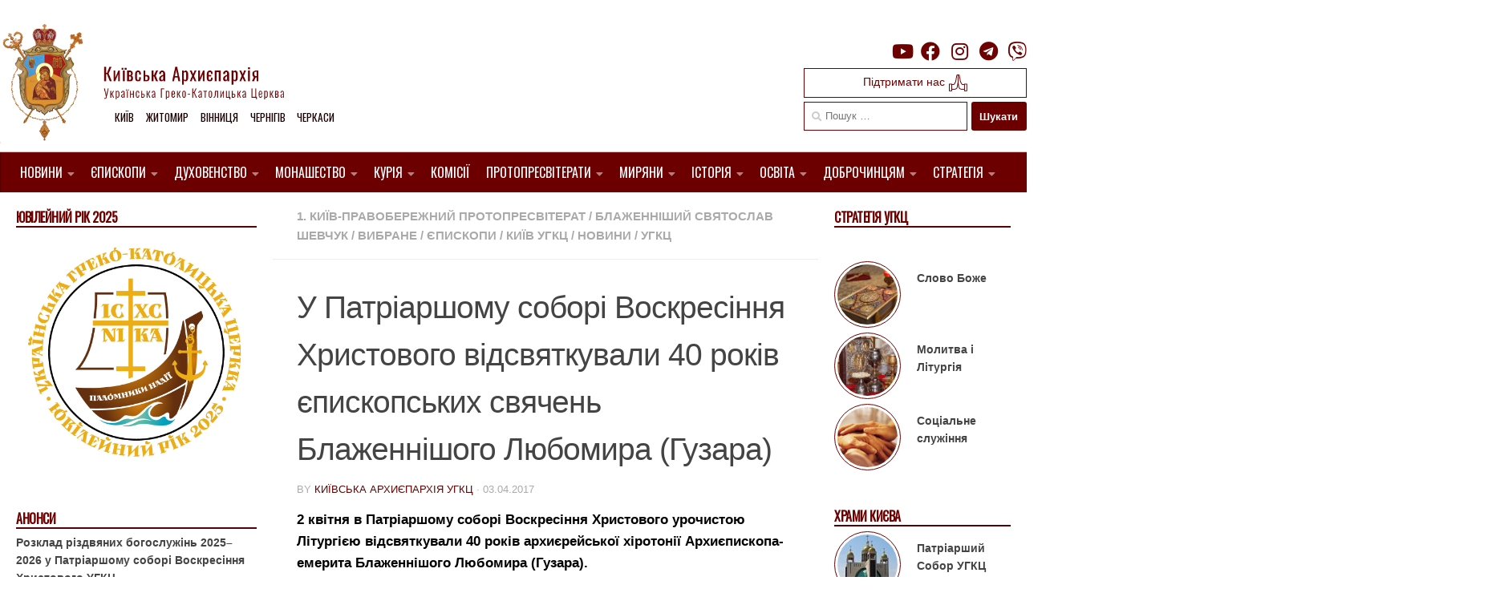

--- FILE ---
content_type: text/html; charset=UTF-8
request_url: https://ugcc.church/blog/u-patriarshomu-sobori-voskresinnya-hrystovoho-vidsvyatkuvaly-40-rokiv-jepyskopskyh-svyachen-blazhennishoho-lyubomyra-huzara/
body_size: 26067
content:

<!DOCTYPE html>
<html class="no-js" lang="uk">
<head>
  <meta charset="UTF-8">
  <meta name="viewport" content="width=device-width, initial-scale=1.0">
  <link rel="profile" href="https://gmpg.org/xfn/11" />
  <link rel="pingback" href="https://ugcc.church/xmlrpc.php">
  <link rel="preconnect" href="https://fonts.gstatic.com">
  <link href="https://fonts.googleapis.com/css2?family=Oswald&display=swap" rel="stylesheet">
  <link href="https://fonts.googleapis.com/css2?family=Ubuntu:wght@300&display=swap" rel="stylesheet">

  <style type='text/css'>/*
Welcome to the Special Recent Posts Custom CSS editor!
Please add all your custom CSS here and avoid modifying the core plugin files, since that'll make upgrading the plugin problematic. Your custom CSS will be loaded in your <head> section of your wordpress theme, which means that your rules will take precedence. Just add your CSS here for what you want to change, you don't need to copy all the plugin's stylesheet content.
*/</style><title>У Патріаршому соборі Воскресіння Христового відсвяткували 40 років єпископських свячень Блаженнішого Любомира (Гузара) &#8211; Київська Архиєпархія УГКЦ</title>
<meta name='robots' content='max-image-preview:large' />
<script>document.documentElement.className = document.documentElement.className.replace("no-js","js");</script>
<link rel='dns-prefetch' href='//www.googletagmanager.com' />
<link rel="alternate" type="application/rss+xml" title="Київська Архиєпархія УГКЦ &raquo; стрічка" href="https://ugcc.church/feed/" />
<script>
window._wpemojiSettings = {"baseUrl":"https:\/\/s.w.org\/images\/core\/emoji\/14.0.0\/72x72\/","ext":".png","svgUrl":"https:\/\/s.w.org\/images\/core\/emoji\/14.0.0\/svg\/","svgExt":".svg","source":{"concatemoji":"https:\/\/ugcc.church\/wp-includes\/js\/wp-emoji-release.min.js?ver=6.1.9"}};
/*! This file is auto-generated */
!function(e,a,t){var n,r,o,i=a.createElement("canvas"),p=i.getContext&&i.getContext("2d");function s(e,t){var a=String.fromCharCode,e=(p.clearRect(0,0,i.width,i.height),p.fillText(a.apply(this,e),0,0),i.toDataURL());return p.clearRect(0,0,i.width,i.height),p.fillText(a.apply(this,t),0,0),e===i.toDataURL()}function c(e){var t=a.createElement("script");t.src=e,t.defer=t.type="text/javascript",a.getElementsByTagName("head")[0].appendChild(t)}for(o=Array("flag","emoji"),t.supports={everything:!0,everythingExceptFlag:!0},r=0;r<o.length;r++)t.supports[o[r]]=function(e){if(p&&p.fillText)switch(p.textBaseline="top",p.font="600 32px Arial",e){case"flag":return s([127987,65039,8205,9895,65039],[127987,65039,8203,9895,65039])?!1:!s([55356,56826,55356,56819],[55356,56826,8203,55356,56819])&&!s([55356,57332,56128,56423,56128,56418,56128,56421,56128,56430,56128,56423,56128,56447],[55356,57332,8203,56128,56423,8203,56128,56418,8203,56128,56421,8203,56128,56430,8203,56128,56423,8203,56128,56447]);case"emoji":return!s([129777,127995,8205,129778,127999],[129777,127995,8203,129778,127999])}return!1}(o[r]),t.supports.everything=t.supports.everything&&t.supports[o[r]],"flag"!==o[r]&&(t.supports.everythingExceptFlag=t.supports.everythingExceptFlag&&t.supports[o[r]]);t.supports.everythingExceptFlag=t.supports.everythingExceptFlag&&!t.supports.flag,t.DOMReady=!1,t.readyCallback=function(){t.DOMReady=!0},t.supports.everything||(n=function(){t.readyCallback()},a.addEventListener?(a.addEventListener("DOMContentLoaded",n,!1),e.addEventListener("load",n,!1)):(e.attachEvent("onload",n),a.attachEvent("onreadystatechange",function(){"complete"===a.readyState&&t.readyCallback()})),(e=t.source||{}).concatemoji?c(e.concatemoji):e.wpemoji&&e.twemoji&&(c(e.twemoji),c(e.wpemoji)))}(window,document,window._wpemojiSettings);
</script>
<style>
img.wp-smiley,
img.emoji {
	display: inline !important;
	border: none !important;
	box-shadow: none !important;
	height: 1em !important;
	width: 1em !important;
	margin: 0 0.07em !important;
	vertical-align: -0.1em !important;
	background: none !important;
	padding: 0 !important;
}
</style>
	<link rel='stylesheet' id='srp-layout-stylesheet-css' href='https://ugcc.church/wp-content/plugins/special-recent-posts/css/layout.css?ver=6.1.9' media='all' />
<link rel='stylesheet' id='wp-block-library-css' href='https://ugcc.church/wp-includes/css/dist/block-library/style.min.css?ver=6.1.9' media='all' />
<link rel='stylesheet' id='classic-theme-styles-css' href='https://ugcc.church/wp-includes/css/classic-themes.min.css?ver=1' media='all' />
<style id='global-styles-inline-css'>
body{--wp--preset--color--black: #000000;--wp--preset--color--cyan-bluish-gray: #abb8c3;--wp--preset--color--white: #ffffff;--wp--preset--color--pale-pink: #f78da7;--wp--preset--color--vivid-red: #cf2e2e;--wp--preset--color--luminous-vivid-orange: #ff6900;--wp--preset--color--luminous-vivid-amber: #fcb900;--wp--preset--color--light-green-cyan: #7bdcb5;--wp--preset--color--vivid-green-cyan: #00d084;--wp--preset--color--pale-cyan-blue: #8ed1fc;--wp--preset--color--vivid-cyan-blue: #0693e3;--wp--preset--color--vivid-purple: #9b51e0;--wp--preset--gradient--vivid-cyan-blue-to-vivid-purple: linear-gradient(135deg,rgba(6,147,227,1) 0%,rgb(155,81,224) 100%);--wp--preset--gradient--light-green-cyan-to-vivid-green-cyan: linear-gradient(135deg,rgb(122,220,180) 0%,rgb(0,208,130) 100%);--wp--preset--gradient--luminous-vivid-amber-to-luminous-vivid-orange: linear-gradient(135deg,rgba(252,185,0,1) 0%,rgba(255,105,0,1) 100%);--wp--preset--gradient--luminous-vivid-orange-to-vivid-red: linear-gradient(135deg,rgba(255,105,0,1) 0%,rgb(207,46,46) 100%);--wp--preset--gradient--very-light-gray-to-cyan-bluish-gray: linear-gradient(135deg,rgb(238,238,238) 0%,rgb(169,184,195) 100%);--wp--preset--gradient--cool-to-warm-spectrum: linear-gradient(135deg,rgb(74,234,220) 0%,rgb(151,120,209) 20%,rgb(207,42,186) 40%,rgb(238,44,130) 60%,rgb(251,105,98) 80%,rgb(254,248,76) 100%);--wp--preset--gradient--blush-light-purple: linear-gradient(135deg,rgb(255,206,236) 0%,rgb(152,150,240) 100%);--wp--preset--gradient--blush-bordeaux: linear-gradient(135deg,rgb(254,205,165) 0%,rgb(254,45,45) 50%,rgb(107,0,62) 100%);--wp--preset--gradient--luminous-dusk: linear-gradient(135deg,rgb(255,203,112) 0%,rgb(199,81,192) 50%,rgb(65,88,208) 100%);--wp--preset--gradient--pale-ocean: linear-gradient(135deg,rgb(255,245,203) 0%,rgb(182,227,212) 50%,rgb(51,167,181) 100%);--wp--preset--gradient--electric-grass: linear-gradient(135deg,rgb(202,248,128) 0%,rgb(113,206,126) 100%);--wp--preset--gradient--midnight: linear-gradient(135deg,rgb(2,3,129) 0%,rgb(40,116,252) 100%);--wp--preset--duotone--dark-grayscale: url('#wp-duotone-dark-grayscale');--wp--preset--duotone--grayscale: url('#wp-duotone-grayscale');--wp--preset--duotone--purple-yellow: url('#wp-duotone-purple-yellow');--wp--preset--duotone--blue-red: url('#wp-duotone-blue-red');--wp--preset--duotone--midnight: url('#wp-duotone-midnight');--wp--preset--duotone--magenta-yellow: url('#wp-duotone-magenta-yellow');--wp--preset--duotone--purple-green: url('#wp-duotone-purple-green');--wp--preset--duotone--blue-orange: url('#wp-duotone-blue-orange');--wp--preset--font-size--small: 13px;--wp--preset--font-size--medium: 20px;--wp--preset--font-size--large: 36px;--wp--preset--font-size--x-large: 42px;--wp--preset--spacing--20: 0.44rem;--wp--preset--spacing--30: 0.67rem;--wp--preset--spacing--40: 1rem;--wp--preset--spacing--50: 1.5rem;--wp--preset--spacing--60: 2.25rem;--wp--preset--spacing--70: 3.38rem;--wp--preset--spacing--80: 5.06rem;}:where(.is-layout-flex){gap: 0.5em;}body .is-layout-flow > .alignleft{float: left;margin-inline-start: 0;margin-inline-end: 2em;}body .is-layout-flow > .alignright{float: right;margin-inline-start: 2em;margin-inline-end: 0;}body .is-layout-flow > .aligncenter{margin-left: auto !important;margin-right: auto !important;}body .is-layout-constrained > .alignleft{float: left;margin-inline-start: 0;margin-inline-end: 2em;}body .is-layout-constrained > .alignright{float: right;margin-inline-start: 2em;margin-inline-end: 0;}body .is-layout-constrained > .aligncenter{margin-left: auto !important;margin-right: auto !important;}body .is-layout-constrained > :where(:not(.alignleft):not(.alignright):not(.alignfull)){max-width: var(--wp--style--global--content-size);margin-left: auto !important;margin-right: auto !important;}body .is-layout-constrained > .alignwide{max-width: var(--wp--style--global--wide-size);}body .is-layout-flex{display: flex;}body .is-layout-flex{flex-wrap: wrap;align-items: center;}body .is-layout-flex > *{margin: 0;}:where(.wp-block-columns.is-layout-flex){gap: 2em;}.has-black-color{color: var(--wp--preset--color--black) !important;}.has-cyan-bluish-gray-color{color: var(--wp--preset--color--cyan-bluish-gray) !important;}.has-white-color{color: var(--wp--preset--color--white) !important;}.has-pale-pink-color{color: var(--wp--preset--color--pale-pink) !important;}.has-vivid-red-color{color: var(--wp--preset--color--vivid-red) !important;}.has-luminous-vivid-orange-color{color: var(--wp--preset--color--luminous-vivid-orange) !important;}.has-luminous-vivid-amber-color{color: var(--wp--preset--color--luminous-vivid-amber) !important;}.has-light-green-cyan-color{color: var(--wp--preset--color--light-green-cyan) !important;}.has-vivid-green-cyan-color{color: var(--wp--preset--color--vivid-green-cyan) !important;}.has-pale-cyan-blue-color{color: var(--wp--preset--color--pale-cyan-blue) !important;}.has-vivid-cyan-blue-color{color: var(--wp--preset--color--vivid-cyan-blue) !important;}.has-vivid-purple-color{color: var(--wp--preset--color--vivid-purple) !important;}.has-black-background-color{background-color: var(--wp--preset--color--black) !important;}.has-cyan-bluish-gray-background-color{background-color: var(--wp--preset--color--cyan-bluish-gray) !important;}.has-white-background-color{background-color: var(--wp--preset--color--white) !important;}.has-pale-pink-background-color{background-color: var(--wp--preset--color--pale-pink) !important;}.has-vivid-red-background-color{background-color: var(--wp--preset--color--vivid-red) !important;}.has-luminous-vivid-orange-background-color{background-color: var(--wp--preset--color--luminous-vivid-orange) !important;}.has-luminous-vivid-amber-background-color{background-color: var(--wp--preset--color--luminous-vivid-amber) !important;}.has-light-green-cyan-background-color{background-color: var(--wp--preset--color--light-green-cyan) !important;}.has-vivid-green-cyan-background-color{background-color: var(--wp--preset--color--vivid-green-cyan) !important;}.has-pale-cyan-blue-background-color{background-color: var(--wp--preset--color--pale-cyan-blue) !important;}.has-vivid-cyan-blue-background-color{background-color: var(--wp--preset--color--vivid-cyan-blue) !important;}.has-vivid-purple-background-color{background-color: var(--wp--preset--color--vivid-purple) !important;}.has-black-border-color{border-color: var(--wp--preset--color--black) !important;}.has-cyan-bluish-gray-border-color{border-color: var(--wp--preset--color--cyan-bluish-gray) !important;}.has-white-border-color{border-color: var(--wp--preset--color--white) !important;}.has-pale-pink-border-color{border-color: var(--wp--preset--color--pale-pink) !important;}.has-vivid-red-border-color{border-color: var(--wp--preset--color--vivid-red) !important;}.has-luminous-vivid-orange-border-color{border-color: var(--wp--preset--color--luminous-vivid-orange) !important;}.has-luminous-vivid-amber-border-color{border-color: var(--wp--preset--color--luminous-vivid-amber) !important;}.has-light-green-cyan-border-color{border-color: var(--wp--preset--color--light-green-cyan) !important;}.has-vivid-green-cyan-border-color{border-color: var(--wp--preset--color--vivid-green-cyan) !important;}.has-pale-cyan-blue-border-color{border-color: var(--wp--preset--color--pale-cyan-blue) !important;}.has-vivid-cyan-blue-border-color{border-color: var(--wp--preset--color--vivid-cyan-blue) !important;}.has-vivid-purple-border-color{border-color: var(--wp--preset--color--vivid-purple) !important;}.has-vivid-cyan-blue-to-vivid-purple-gradient-background{background: var(--wp--preset--gradient--vivid-cyan-blue-to-vivid-purple) !important;}.has-light-green-cyan-to-vivid-green-cyan-gradient-background{background: var(--wp--preset--gradient--light-green-cyan-to-vivid-green-cyan) !important;}.has-luminous-vivid-amber-to-luminous-vivid-orange-gradient-background{background: var(--wp--preset--gradient--luminous-vivid-amber-to-luminous-vivid-orange) !important;}.has-luminous-vivid-orange-to-vivid-red-gradient-background{background: var(--wp--preset--gradient--luminous-vivid-orange-to-vivid-red) !important;}.has-very-light-gray-to-cyan-bluish-gray-gradient-background{background: var(--wp--preset--gradient--very-light-gray-to-cyan-bluish-gray) !important;}.has-cool-to-warm-spectrum-gradient-background{background: var(--wp--preset--gradient--cool-to-warm-spectrum) !important;}.has-blush-light-purple-gradient-background{background: var(--wp--preset--gradient--blush-light-purple) !important;}.has-blush-bordeaux-gradient-background{background: var(--wp--preset--gradient--blush-bordeaux) !important;}.has-luminous-dusk-gradient-background{background: var(--wp--preset--gradient--luminous-dusk) !important;}.has-pale-ocean-gradient-background{background: var(--wp--preset--gradient--pale-ocean) !important;}.has-electric-grass-gradient-background{background: var(--wp--preset--gradient--electric-grass) !important;}.has-midnight-gradient-background{background: var(--wp--preset--gradient--midnight) !important;}.has-small-font-size{font-size: var(--wp--preset--font-size--small) !important;}.has-medium-font-size{font-size: var(--wp--preset--font-size--medium) !important;}.has-large-font-size{font-size: var(--wp--preset--font-size--large) !important;}.has-x-large-font-size{font-size: var(--wp--preset--font-size--x-large) !important;}
.wp-block-navigation a:where(:not(.wp-element-button)){color: inherit;}
:where(.wp-block-columns.is-layout-flex){gap: 2em;}
.wp-block-pullquote{font-size: 1.5em;line-height: 1.6;}
</style>
<link rel='stylesheet' id='easy-wp-page-nav-css' href='https://ugcc.church/wp-content/plugins/easy-wp-page-navigation//css/easy-wp-pagenavigation.css?ver=1.1' media='all' />
<link rel='stylesheet' id='shs-front-css' href='https://ugcc.church/wp-content/plugins/simple-html-slider/css/shs-front.css?ver=6.1.9' media='all' />
<link rel='stylesheet' id='SFSImainCss-css' href='https://ugcc.church/wp-content/plugins/ultimate-social-media-icons/css/sfsi-style.css?ver=2.7.7' media='all' />
<link rel='stylesheet' id='parent-style-css' href='https://ugcc.church/wp-content/themes/hueman/style.css?ver=6.1.9' media='all' />
<link rel='stylesheet' id='hueman-main-style-css' href='https://ugcc.church/wp-content/themes/hueman/assets/front/css/main.min.css?ver=3.7.23' media='all' />
<style id='hueman-main-style-inline-css'>
body { font-family:Arial, sans-serif;font-size:0.94rem }@media only screen and (min-width: 720px) {
        .nav > li { font-size:0.94rem; }
      }.boxed #wrapper, .container-inner { max-width: 1350px; }@media only screen and (min-width: 720px) {
                .boxed .desktop-sticky {
                  width: 1350px;
                }
              }.sidebar .widget { padding-left: 20px; padding-right: 20px; padding-top: 20px; }::selection { background-color: #600000; }
::-moz-selection { background-color: #600000; }a,a>span.hu-external::after,.themeform label .required,#flexslider-featured .flex-direction-nav .flex-next:hover,#flexslider-featured .flex-direction-nav .flex-prev:hover,.post-hover:hover .post-title a,.post-title a:hover,.sidebar.s1 .post-nav li a:hover i,.content .post-nav li a:hover i,.post-related a:hover,.sidebar.s1 .widget_rss ul li a,#footer .widget_rss ul li a,.sidebar.s1 .widget_calendar a,#footer .widget_calendar a,.sidebar.s1 .alx-tab .tab-item-category a,.sidebar.s1 .alx-posts .post-item-category a,.sidebar.s1 .alx-tab li:hover .tab-item-title a,.sidebar.s1 .alx-tab li:hover .tab-item-comment a,.sidebar.s1 .alx-posts li:hover .post-item-title a,#footer .alx-tab .tab-item-category a,#footer .alx-posts .post-item-category a,#footer .alx-tab li:hover .tab-item-title a,#footer .alx-tab li:hover .tab-item-comment a,#footer .alx-posts li:hover .post-item-title a,.comment-tabs li.active a,.comment-awaiting-moderation,.child-menu a:hover,.child-menu .current_page_item > a,.wp-pagenavi a{ color: #600000; }input[type="submit"],.themeform button[type="submit"],.sidebar.s1 .sidebar-top,.sidebar.s1 .sidebar-toggle,#flexslider-featured .flex-control-nav li a.flex-active,.post-tags a:hover,.sidebar.s1 .widget_calendar caption,#footer .widget_calendar caption,.author-bio .bio-avatar:after,.commentlist li.bypostauthor > .comment-body:after,.commentlist li.comment-author-admin > .comment-body:after{ background-color: #600000; }.post-format .format-container { border-color: #600000; }.sidebar.s1 .alx-tabs-nav li.active a,#footer .alx-tabs-nav li.active a,.comment-tabs li.active a,.wp-pagenavi a:hover,.wp-pagenavi a:active,.wp-pagenavi span.current{ border-bottom-color: #600000!important; }.sidebar.s2 .post-nav li a:hover i,
.sidebar.s2 .widget_rss ul li a,
.sidebar.s2 .widget_calendar a,
.sidebar.s2 .alx-tab .tab-item-category a,
.sidebar.s2 .alx-posts .post-item-category a,
.sidebar.s2 .alx-tab li:hover .tab-item-title a,
.sidebar.s2 .alx-tab li:hover .tab-item-comment a,
.sidebar.s2 .alx-posts li:hover .post-item-title a { color: #5e0000; }
.sidebar.s2 .sidebar-top,.sidebar.s2 .sidebar-toggle,.post-comments,.jp-play-bar,.jp-volume-bar-value,.sidebar.s2 .widget_calendar caption{ background-color: #5e0000; }.sidebar.s2 .alx-tabs-nav li.active a { border-bottom-color: #5e0000; }
.post-comments::before { border-right-color: #5e0000; }
      .search-expand,
              #nav-topbar.nav-container { background-color: #ffffff}@media only screen and (min-width: 720px) {
                #nav-topbar .nav ul { background-color: #ffffff; }
              }.is-scrolled #header .nav-container.desktop-sticky,
              .is-scrolled #header .search-expand { background-color: #ffffff; background-color: rgba(255,255,255,0.90) }.is-scrolled .topbar-transparent #nav-topbar.desktop-sticky .nav ul { background-color: #ffffff; background-color: rgba(255,255,255,0.95) }#header { background-color: #ffffff; }
@media only screen and (min-width: 720px) {
  #nav-header .nav ul { background-color: #ffffff; }
}
        #header #nav-mobile { background-color: #ffffff; }.is-scrolled #header #nav-mobile { background-color: #ffffff; background-color: rgba(255,255,255,0.90) }#nav-header.nav-container, #main-header-search .search-expand { background-color: #af1611; }
@media only screen and (min-width: 720px) {
  #nav-header .nav ul { background-color: #af1611; }
}
        #footer-bottom { background-color: #ffffff; }.site-title a img { max-height: 112px; }body { background-color: #ffffff; }
</style>
<link rel='stylesheet' id='theme-stylesheet-css' href='https://ugcc.church/wp-content/themes/ugcctheme/style.css?ver=1.5.1' media='all' />
<link rel='stylesheet' id='hueman-font-awesome-css' href='https://ugcc.church/wp-content/themes/hueman/assets/front/css/font-awesome.min.css?ver=3.7.23' media='all' />
<link rel='stylesheet' id='upw_theme_standard-css' href='https://ugcc.church/wp-content/plugins/ultimate-posts-widget/css/upw-theme-standard.min.css?ver=6.1.9' media='all' />
<link rel='stylesheet' id='fancybox-css' href='https://ugcc.church/wp-content/plugins/easy-fancybox/css/jquery.fancybox.min.css?ver=1.3.24' media='screen' />
<link rel='stylesheet' id='simcal-qtip-css' href='https://ugcc.church/wp-content/plugins/google-calendar-events/assets/css/vendor/jquery.qtip.min.css?ver=3.1.36' media='all' />
<link rel='stylesheet' id='simcal-default-calendar-grid-css' href='https://ugcc.church/wp-content/plugins/google-calendar-events/assets/css/default-calendar-grid.min.css?ver=3.1.36' media='all' />
<link rel='stylesheet' id='simcal-default-calendar-list-css' href='https://ugcc.church/wp-content/plugins/google-calendar-events/assets/css/default-calendar-list.min.css?ver=3.1.36' media='all' />
<script src='https://ugcc.church/wp-includes/js/jquery/jquery.min.js?ver=3.6.1' id='jquery-core-js'></script>
<script src='https://ugcc.church/wp-includes/js/jquery/jquery-migrate.min.js?ver=3.3.2' id='jquery-migrate-js'></script>

<!-- Google Analytics snippet added by Site Kit -->
<script src='https://www.googletagmanager.com/gtag/js?id=UA-60731225-1' id='google_gtagjs-js' async></script>
<script id='google_gtagjs-js-after'>
window.dataLayer = window.dataLayer || [];function gtag(){dataLayer.push(arguments);}
gtag('set', 'linker', {"domains":["ugcc.church"]} );
gtag("js", new Date());
gtag("set", "developer_id.dZTNiMT", true);
gtag("config", "UA-60731225-1", {"anonymize_ip":true});
gtag("config", "G-G7QGS2MXQ2");
</script>

<!-- End Google Analytics snippet added by Site Kit -->
<link rel="https://api.w.org/" href="https://ugcc.church/wp-json/" /><link rel="alternate" type="application/json" href="https://ugcc.church/wp-json/wp/v2/posts/75528" /><link rel="EditURI" type="application/rsd+xml" title="RSD" href="https://ugcc.church/xmlrpc.php?rsd" />
<link rel="wlwmanifest" type="application/wlwmanifest+xml" href="https://ugcc.church/wp-includes/wlwmanifest.xml" />
<meta name="generator" content="WordPress 6.1.9" />
<link rel="canonical" href="https://ugcc.church/blog/u-patriarshomu-sobori-voskresinnya-hrystovoho-vidsvyatkuvaly-40-rokiv-jepyskopskyh-svyachen-blazhennishoho-lyubomyra-huzara/" />
<link rel='shortlink' href='https://ugcc.church/?p=75528' />
<link rel="alternate" type="application/json+oembed" href="https://ugcc.church/wp-json/oembed/1.0/embed?url=https%3A%2F%2Fugcc.church%2Fblog%2Fu-patriarshomu-sobori-voskresinnya-hrystovoho-vidsvyatkuvaly-40-rokiv-jepyskopskyh-svyachen-blazhennishoho-lyubomyra-huzara%2F" />
<link rel="alternate" type="text/xml+oembed" href="https://ugcc.church/wp-json/oembed/1.0/embed?url=https%3A%2F%2Fugcc.church%2Fblog%2Fu-patriarshomu-sobori-voskresinnya-hrystovoho-vidsvyatkuvaly-40-rokiv-jepyskopskyh-svyachen-blazhennishoho-lyubomyra-huzara%2F&#038;format=xml" />
<meta name="generator" content="Site Kit by Google 1.84.0" /><meta name="follow.[base64]" content="z5XBuWh4kzb9z0wjswqx"/>
        <script type="text/javascript">
            var jQueryMigrateHelperHasSentDowngrade = false;

			window.onerror = function( msg, url, line, col, error ) {
				// Break out early, do not processing if a downgrade reqeust was already sent.
				if ( jQueryMigrateHelperHasSentDowngrade ) {
					return true;
                }

				var xhr = new XMLHttpRequest();
				var nonce = 'cc48d358ee';
				var jQueryFunctions = [
					'andSelf',
					'browser',
					'live',
					'boxModel',
					'support.boxModel',
					'size',
					'swap',
					'clean',
					'sub',
                ];
				var match_pattern = /\)\.(.+?) is not a function/;
                var erroredFunction = msg.match( match_pattern );

                // If there was no matching functions, do not try to downgrade.
                if ( typeof erroredFunction !== 'object' || typeof erroredFunction[1] === "undefined" || -1 === jQueryFunctions.indexOf( erroredFunction[1] ) ) {
                    return true;
                }

                // Set that we've now attempted a downgrade request.
                jQueryMigrateHelperHasSentDowngrade = true;

				xhr.open( 'POST', 'https://ugcc.church/wp-admin/admin-ajax.php' );
				xhr.setRequestHeader( 'Content-Type', 'application/x-www-form-urlencoded' );
				xhr.onload = function () {
					var response,
                        reload = false;

					if ( 200 === xhr.status ) {
                        try {
                        	response = JSON.parse( xhr.response );

                        	reload = response.data.reload;
                        } catch ( e ) {
                        	reload = false;
                        }
                    }

					// Automatically reload the page if a deprecation caused an automatic downgrade, ensure visitors get the best possible experience.
					if ( reload ) {
						location.reload();
                    }
				};

				xhr.send( encodeURI( 'action=jquery-migrate-downgrade-version&_wpnonce=' + nonce ) );

				// Suppress error alerts in older browsers
				return true;
			}
        </script>

		    <link rel="preload" as="font" type="font/woff2" href="https://ugcc.church/wp-content/themes/hueman/assets/front/webfonts/fa-brands-400.woff2?v=5.15.2" crossorigin="anonymous"/>
    <link rel="preload" as="font" type="font/woff2" href="https://ugcc.church/wp-content/themes/hueman/assets/front/webfonts/fa-regular-400.woff2?v=5.15.2" crossorigin="anonymous"/>
    <link rel="preload" as="font" type="font/woff2" href="https://ugcc.church/wp-content/themes/hueman/assets/front/webfonts/fa-solid-900.woff2?v=5.15.2" crossorigin="anonymous"/>
  <!--[if lt IE 9]>
<script src="https://ugcc.church/wp-content/themes/hueman/assets/front/js/ie/html5shiv-printshiv.min.js"></script>
<script src="https://ugcc.church/wp-content/themes/hueman/assets/front/js/ie/selectivizr.js"></script>
<![endif]-->
<link rel="icon" href="https://ugcc.church/wp-content/uploads/2014/12/cropped-logo-odne-150x150.jpg" sizes="32x32" />
<link rel="icon" href="https://ugcc.church/wp-content/uploads/2014/12/cropped-logo-odne-260x260.jpg" sizes="192x192" />
<link rel="apple-touch-icon" href="https://ugcc.church/wp-content/uploads/2014/12/cropped-logo-odne-260x260.jpg" />
<meta name="msapplication-TileImage" content="https://ugcc.church/wp-content/uploads/2014/12/cropped-logo-odne-300x300.jpg" />
</head>

<body class="post-template-default single single-post postid-75528 single-format-standard wp-custom-logo wp-embed-responsive sfsi_actvite_theme_flat col-3cm boxed header-desktop-sticky header-mobile-sticky hueman-3-7-23-with-child-theme chrome">
<svg xmlns="http://www.w3.org/2000/svg" viewBox="0 0 0 0" width="0" height="0" focusable="false" role="none" style="visibility: hidden; position: absolute; left: -9999px; overflow: hidden;" ><defs><filter id="wp-duotone-dark-grayscale"><feColorMatrix color-interpolation-filters="sRGB" type="matrix" values=" .299 .587 .114 0 0 .299 .587 .114 0 0 .299 .587 .114 0 0 .299 .587 .114 0 0 " /><feComponentTransfer color-interpolation-filters="sRGB" ><feFuncR type="table" tableValues="0 0.49803921568627" /><feFuncG type="table" tableValues="0 0.49803921568627" /><feFuncB type="table" tableValues="0 0.49803921568627" /><feFuncA type="table" tableValues="1 1" /></feComponentTransfer><feComposite in2="SourceGraphic" operator="in" /></filter></defs></svg><svg xmlns="http://www.w3.org/2000/svg" viewBox="0 0 0 0" width="0" height="0" focusable="false" role="none" style="visibility: hidden; position: absolute; left: -9999px; overflow: hidden;" ><defs><filter id="wp-duotone-grayscale"><feColorMatrix color-interpolation-filters="sRGB" type="matrix" values=" .299 .587 .114 0 0 .299 .587 .114 0 0 .299 .587 .114 0 0 .299 .587 .114 0 0 " /><feComponentTransfer color-interpolation-filters="sRGB" ><feFuncR type="table" tableValues="0 1" /><feFuncG type="table" tableValues="0 1" /><feFuncB type="table" tableValues="0 1" /><feFuncA type="table" tableValues="1 1" /></feComponentTransfer><feComposite in2="SourceGraphic" operator="in" /></filter></defs></svg><svg xmlns="http://www.w3.org/2000/svg" viewBox="0 0 0 0" width="0" height="0" focusable="false" role="none" style="visibility: hidden; position: absolute; left: -9999px; overflow: hidden;" ><defs><filter id="wp-duotone-purple-yellow"><feColorMatrix color-interpolation-filters="sRGB" type="matrix" values=" .299 .587 .114 0 0 .299 .587 .114 0 0 .299 .587 .114 0 0 .299 .587 .114 0 0 " /><feComponentTransfer color-interpolation-filters="sRGB" ><feFuncR type="table" tableValues="0.54901960784314 0.98823529411765" /><feFuncG type="table" tableValues="0 1" /><feFuncB type="table" tableValues="0.71764705882353 0.25490196078431" /><feFuncA type="table" tableValues="1 1" /></feComponentTransfer><feComposite in2="SourceGraphic" operator="in" /></filter></defs></svg><svg xmlns="http://www.w3.org/2000/svg" viewBox="0 0 0 0" width="0" height="0" focusable="false" role="none" style="visibility: hidden; position: absolute; left: -9999px; overflow: hidden;" ><defs><filter id="wp-duotone-blue-red"><feColorMatrix color-interpolation-filters="sRGB" type="matrix" values=" .299 .587 .114 0 0 .299 .587 .114 0 0 .299 .587 .114 0 0 .299 .587 .114 0 0 " /><feComponentTransfer color-interpolation-filters="sRGB" ><feFuncR type="table" tableValues="0 1" /><feFuncG type="table" tableValues="0 0.27843137254902" /><feFuncB type="table" tableValues="0.5921568627451 0.27843137254902" /><feFuncA type="table" tableValues="1 1" /></feComponentTransfer><feComposite in2="SourceGraphic" operator="in" /></filter></defs></svg><svg xmlns="http://www.w3.org/2000/svg" viewBox="0 0 0 0" width="0" height="0" focusable="false" role="none" style="visibility: hidden; position: absolute; left: -9999px; overflow: hidden;" ><defs><filter id="wp-duotone-midnight"><feColorMatrix color-interpolation-filters="sRGB" type="matrix" values=" .299 .587 .114 0 0 .299 .587 .114 0 0 .299 .587 .114 0 0 .299 .587 .114 0 0 " /><feComponentTransfer color-interpolation-filters="sRGB" ><feFuncR type="table" tableValues="0 0" /><feFuncG type="table" tableValues="0 0.64705882352941" /><feFuncB type="table" tableValues="0 1" /><feFuncA type="table" tableValues="1 1" /></feComponentTransfer><feComposite in2="SourceGraphic" operator="in" /></filter></defs></svg><svg xmlns="http://www.w3.org/2000/svg" viewBox="0 0 0 0" width="0" height="0" focusable="false" role="none" style="visibility: hidden; position: absolute; left: -9999px; overflow: hidden;" ><defs><filter id="wp-duotone-magenta-yellow"><feColorMatrix color-interpolation-filters="sRGB" type="matrix" values=" .299 .587 .114 0 0 .299 .587 .114 0 0 .299 .587 .114 0 0 .299 .587 .114 0 0 " /><feComponentTransfer color-interpolation-filters="sRGB" ><feFuncR type="table" tableValues="0.78039215686275 1" /><feFuncG type="table" tableValues="0 0.94901960784314" /><feFuncB type="table" tableValues="0.35294117647059 0.47058823529412" /><feFuncA type="table" tableValues="1 1" /></feComponentTransfer><feComposite in2="SourceGraphic" operator="in" /></filter></defs></svg><svg xmlns="http://www.w3.org/2000/svg" viewBox="0 0 0 0" width="0" height="0" focusable="false" role="none" style="visibility: hidden; position: absolute; left: -9999px; overflow: hidden;" ><defs><filter id="wp-duotone-purple-green"><feColorMatrix color-interpolation-filters="sRGB" type="matrix" values=" .299 .587 .114 0 0 .299 .587 .114 0 0 .299 .587 .114 0 0 .299 .587 .114 0 0 " /><feComponentTransfer color-interpolation-filters="sRGB" ><feFuncR type="table" tableValues="0.65098039215686 0.40392156862745" /><feFuncG type="table" tableValues="0 1" /><feFuncB type="table" tableValues="0.44705882352941 0.4" /><feFuncA type="table" tableValues="1 1" /></feComponentTransfer><feComposite in2="SourceGraphic" operator="in" /></filter></defs></svg><svg xmlns="http://www.w3.org/2000/svg" viewBox="0 0 0 0" width="0" height="0" focusable="false" role="none" style="visibility: hidden; position: absolute; left: -9999px; overflow: hidden;" ><defs><filter id="wp-duotone-blue-orange"><feColorMatrix color-interpolation-filters="sRGB" type="matrix" values=" .299 .587 .114 0 0 .299 .587 .114 0 0 .299 .587 .114 0 0 .299 .587 .114 0 0 " /><feComponentTransfer color-interpolation-filters="sRGB" ><feFuncR type="table" tableValues="0.098039215686275 1" /><feFuncG type="table" tableValues="0 0.66274509803922" /><feFuncB type="table" tableValues="0.84705882352941 0.41960784313725" /><feFuncA type="table" tableValues="1 1" /></feComponentTransfer><feComposite in2="SourceGraphic" operator="in" /></filter></defs></svg><div id="wrapper">
  <a class="screen-reader-text skip-link" href="#content">Skip to content</a>
  
  <header id="header" class="main-menu-mobile-on one-mobile-menu main_menu header-ads-desktop  topbar-transparent no-header-img">
        <nav class="nav-container group mobile-menu mobile-sticky " id="nav-mobile" data-menu-id="header-1">
  <div class="mobile-title-logo-in-header"><p class="site-title">                  <a class="custom-logo-link" href="https://ugcc.church/" rel="home" title="Київська Архиєпархія УГКЦ | Home page"><img src="https://ugcc.church/wp-content/uploads/2020/10/logo.png" alt="Київська Архиєпархія УГКЦ" width="650" height="250"/></a>                </p></div>
        
                    <!-- <div class="ham__navbar-toggler collapsed" aria-expanded="false">
          <div class="ham__navbar-span-wrapper">
            <span class="ham-toggler-menu__span"></span>
          </div>
        </div> -->
        <button class="ham__navbar-toggler-two collapsed" title="Menu" aria-expanded="false">
          <span class="ham__navbar-span-wrapper">
            <span class="line line-1"></span>
            <span class="line line-2"></span>
            <span class="line line-3"></span>
          </span>
        </button>
            
      <div class="nav-text"></div>
      <div class="nav-wrap container">
                <ul id="menu-1" class="nav container-inner group"><li id="menu-item-4845" class="menu-item menu-item-type-taxonomy menu-item-object-category current-post-ancestor current-menu-parent current-post-parent menu-item-has-children menu-item-4845"><a href="https://ugcc.church/blog/category/news/">Новини</a>
<ul class="sub-menu">
	<li id="menu-item-60" class="menu-item menu-item-type-taxonomy menu-item-object-category current-post-ancestor current-menu-parent current-post-parent menu-item-60"><a href="https://ugcc.church/blog/category/news/">Новини</a></li>
	<li id="menu-item-33" class="menu-item menu-item-type-taxonomy menu-item-object-category menu-item-33"><a href="https://ugcc.church/blog/category/anonsy/">Анонси</a></li>
	<li id="menu-item-37" class="menu-item menu-item-type-taxonomy menu-item-object-category menu-item-37"><a href="https://ugcc.church/blog/category/statti/">Статті</a></li>
	<li id="menu-item-32" class="menu-item menu-item-type-taxonomy menu-item-object-category menu-item-32"><a href="https://ugcc.church/blog/category/interviu/">Інтерв&#8217;ю</a></li>
	<li id="menu-item-319472" class="menu-item menu-item-type-taxonomy menu-item-object-category menu-item-319472"><a href="https://ugcc.church/blog/category/instruktsia/">Інструкції</a></li>
	<li id="menu-item-34" class="menu-item menu-item-type-taxonomy menu-item-object-category menu-item-34"><a href="https://ugcc.church/blog/category/dekrety-ka/">Декрети</a></li>
	<li id="menu-item-35" class="menu-item menu-item-type-taxonomy menu-item-object-category menu-item-35"><a href="https://ugcc.church/blog/category/zvernennia/">Звернення</a></li>
	<li id="menu-item-36" class="menu-item menu-item-type-taxonomy menu-item-object-category menu-item-36"><a href="https://ugcc.church/blog/category/video/">Мультимедіа</a></li>
</ul>
</li>
<li id="menu-item-31" class="menu-item menu-item-type-taxonomy menu-item-object-category current-post-ancestor current-menu-parent current-post-parent menu-item-has-children menu-item-31"><a href="https://ugcc.church/blog/category/bishops/">Єпископи</a>
<ul class="sub-menu">
	<li id="menu-item-407" class="menu-item menu-item-type-taxonomy menu-item-object-category current-post-ancestor current-menu-parent current-post-parent menu-item-407"><a href="https://ugcc.church/blog/category/svyatoslav-shevchuk/">Блаженніший Святослав Шевчук</a></li>
	<li id="menu-item-405" class="menu-item menu-item-type-taxonomy menu-item-object-category menu-item-405"><a href="https://ugcc.church/blog/category/josyf-milyan/">Єпископ Йосиф Мілян</a></li>
	<li id="menu-item-336489" class="menu-item menu-item-type-taxonomy menu-item-object-category menu-item-336489"><a href="https://ugcc.church/blog/category/stepan-sus/">Єпископ Степан Сус</a></li>
	<li id="menu-item-401647" class="menu-item menu-item-type-taxonomy menu-item-object-category menu-item-401647"><a href="https://ugcc.church/blog/category/andriy-khimiak/">Єпископ Андрій Хім&#8217;як</a></li>
</ul>
</li>
<li id="menu-item-174730" class="menu-item menu-item-type-post_type menu-item-object-page menu-item-has-children menu-item-174730"><a href="https://ugcc.church/duhvenstvo/">Духовенство</a>
<ul class="sub-menu">
	<li id="menu-item-176956" class="menu-item menu-item-type-post_type menu-item-object-post menu-item-176956"><a href="https://ugcc.church/blog/kyjiv/">Київ</a></li>
	<li id="menu-item-176959" class="menu-item menu-item-type-post_type menu-item-object-post menu-item-176959"><a href="https://ugcc.church/blog/kyjivschyna/">Київщина</a></li>
	<li id="menu-item-176964" class="menu-item menu-item-type-post_type menu-item-object-post menu-item-176964"><a href="https://ugcc.church/blog/vinnychchyna/">Вінниччина</a></li>
	<li id="menu-item-176968" class="menu-item menu-item-type-post_type menu-item-object-post menu-item-176968"><a href="https://ugcc.church/blog/zhytomyrschyna/">Житомирщина</a></li>
	<li id="menu-item-176973" class="menu-item menu-item-type-post_type menu-item-object-post menu-item-176973"><a href="https://ugcc.church/blog/cherkaschyna/">Черкащина</a></li>
	<li id="menu-item-176982" class="menu-item menu-item-type-post_type menu-item-object-post menu-item-176982"><a href="https://ugcc.church/blog/chernihivschyna/">Чернігівщина</a></li>
</ul>
</li>
<li id="menu-item-336505" class="menu-item menu-item-type-taxonomy menu-item-object-category menu-item-has-children menu-item-336505"><a href="https://ugcc.church/blog/category/monashestvo/">Монашество</a>
<ul class="sub-menu">
	<li id="menu-item-336511" class="menu-item menu-item-type-post_type menu-item-object-post menu-item-336511"><a href="https://ugcc.church/blog/cholovichi-monastyri/">Чоловічі монастирі</a></li>
	<li id="menu-item-336516" class="menu-item menu-item-type-post_type menu-item-object-post menu-item-336516"><a href="https://ugcc.church/blog/zhinochi-monastyri/">Жіночі монастирі</a></li>
</ul>
</li>
<li id="menu-item-339" class="menu-item menu-item-type-post_type menu-item-object-page menu-item-has-children menu-item-339"><a href="https://ugcc.church/kuria/">Курія</a>
<ul class="sub-menu">
	<li id="menu-item-206" class="menu-item menu-item-type-custom menu-item-object-custom menu-item-206"><a href="https://ugcc.church/protosynkel/">Протосинкел</a></li>
	<li id="menu-item-49" class="menu-item menu-item-type-taxonomy menu-item-object-category menu-item-49"><a href="https://ugcc.church/blog/category/synkely/">Синкели</a></li>
	<li id="menu-item-335" class="menu-item menu-item-type-post_type menu-item-object-page menu-item-335"><a href="https://ugcc.church/kantselyariya/">Канцелярія</a></li>
	<li id="menu-item-44" class="menu-item menu-item-type-taxonomy menu-item-object-category menu-item-44"><a href="https://ugcc.church/blog/category/ekonomat/">Економат</a></li>
	<li id="menu-item-50" class="menu-item menu-item-type-taxonomy menu-item-object-category menu-item-50"><a href="https://ugcc.church/blog/category/trybunal/">Трибунал</a></li>
	<li id="menu-item-98" class="menu-item menu-item-type-taxonomy menu-item-object-category menu-item-98"><a href="https://ugcc.church/blog/category/presviterska-rada/">Пресвітерська рада</a></li>
	<li id="menu-item-356535" class="menu-item menu-item-type-post_type menu-item-object-post menu-item-356535"><a href="https://ugcc.church/blog/sobor/">Собор Архиєпархії</a></li>
	<li id="menu-item-47" class="menu-item menu-item-type-taxonomy menu-item-object-category menu-item-47"><a href="https://ugcc.church/blog/category/pres-sluzhba/">Пресслужба</a></li>
</ul>
</li>
<li id="menu-item-65" class="menu-item menu-item-type-post_type menu-item-object-page menu-item-65"><a href="https://ugcc.church/komisii/">Комісії</a></li>
<li id="menu-item-68" class="menu-item menu-item-type-post_type menu-item-object-page menu-item-has-children menu-item-68"><a href="https://ugcc.church/protopresviterstva/">Протопресвітерати</a>
<ul class="sub-menu">
	<li id="menu-item-305719" class="menu-item menu-item-type-taxonomy menu-item-object-category menu-item-305719"><a href="https://ugcc.church/blog/category/1-kyiv-livoberezhne-protopresviterstvo/">Київ-Лівобережний</a></li>
	<li id="menu-item-737" class="menu-item menu-item-type-taxonomy menu-item-object-category current-post-ancestor current-menu-parent current-post-parent menu-item-737"><a href="https://ugcc.church/blog/category/kyiv-pravoberezhne/">Київ-Правобережний</a></li>
	<li id="menu-item-305718" class="menu-item menu-item-type-taxonomy menu-item-object-category menu-item-305718"><a href="https://ugcc.church/blog/category/barske_ptotopresviterstvo/">Барський</a></li>
	<li id="menu-item-305720" class="menu-item menu-item-type-taxonomy menu-item-object-category menu-item-305720"><a href="https://ugcc.church/blog/category/1-berdychivs-ke-protopresviterstvo/">Бердичівський</a></li>
	<li id="menu-item-825" class="menu-item menu-item-type-taxonomy menu-item-object-category menu-item-825"><a href="https://ugcc.church/blog/category/bilotserkivske-protopresviterstvo/">Білоцерківський</a></li>
	<li id="menu-item-305723" class="menu-item menu-item-type-taxonomy menu-item-object-category menu-item-305723"><a href="https://ugcc.church/blog/category/1-brovars-ke-protopresviterstvo/">Броварський</a></li>
	<li id="menu-item-735" class="menu-item menu-item-type-taxonomy menu-item-object-category menu-item-735"><a href="https://ugcc.church/blog/category/vyshhorodske-protopresviterstvo/">Вишгородський</a></li>
	<li id="menu-item-734" class="menu-item menu-item-type-taxonomy menu-item-object-category menu-item-734"><a href="https://ugcc.church/blog/category/vinnytsya/">Вінницький</a></li>
	<li id="menu-item-736" class="menu-item menu-item-type-taxonomy menu-item-object-category menu-item-736"><a href="https://ugcc.church/blog/category/zhytomyrske-protopresviterstvo/">Житомирський</a></li>
	<li id="menu-item-738" class="menu-item menu-item-type-taxonomy menu-item-object-category menu-item-738"><a href="https://ugcc.church/blog/category/cherkaske-protopresviterstvo/">Черкаський</a></li>
	<li id="menu-item-739" class="menu-item menu-item-type-taxonomy menu-item-object-category menu-item-739"><a href="https://ugcc.church/blog/category/chernihivske-protopresviterstvo/">Чернігівський</a></li>
</ul>
</li>
<li id="menu-item-153958" class="menu-item menu-item-type-post_type menu-item-object-post menu-item-has-children menu-item-153958"><a href="https://ugcc.church/blog/spilnoty_ka/">Миряни</a>
<ul class="sub-menu">
	<li id="menu-item-396064" class="menu-item menu-item-type-taxonomy menu-item-object-category menu-item-396064"><a href="https://ugcc.church/blog/category/rodyna/">Родина</a></li>
	<li id="menu-item-396062" class="menu-item menu-item-type-taxonomy menu-item-object-category menu-item-396062"><a href="https://ugcc.church/blog/category/dity/">Діти</a></li>
	<li id="menu-item-352303" class="menu-item menu-item-type-taxonomy menu-item-object-category menu-item-352303"><a href="https://ugcc.church/blog/category/myryany/molod/">Молодь</a></li>
	<li id="menu-item-396065" class="menu-item menu-item-type-taxonomy menu-item-object-category menu-item-396065"><a href="https://ugcc.church/blog/category/man/">Чоловіки</a></li>
	<li id="menu-item-396071" class="menu-item menu-item-type-taxonomy menu-item-object-category menu-item-396071"><a href="https://ugcc.church/blog/category/woman/">Жінки</a></li>
	<li id="menu-item-354668" class="menu-item menu-item-type-post_type menu-item-object-post menu-item-354668"><a href="https://ugcc.church/blog/kongres/">Конгрес мирян</a></li>
</ul>
</li>
<li id="menu-item-112" class="menu-item menu-item-type-post_type menu-item-object-page menu-item-has-children menu-item-112"><a href="https://ugcc.church/history/">Історія</a>
<ul class="sub-menu">
	<li id="menu-item-397506" class="menu-item menu-item-type-post_type menu-item-object-post menu-item-has-children menu-item-397506"><a href="https://ugcc.church/blog/osoby/">Особи</a>
	<ul class="sub-menu">
		<li id="menu-item-397529" class="menu-item menu-item-type-post_type menu-item-object-post menu-item-397529"><a href="https://ugcc.church/blog/liubomyr-huzar/">Патріарх Любомир Гузар</a></li>
		<li id="menu-item-397522" class="menu-item menu-item-type-post_type menu-item-object-post menu-item-397522"><a href="https://ugcc.church/blog/myroslav-ivan-liubachivskyy/">Патріарх Мирослав Іван Любачівський</a></li>
		<li id="menu-item-397514" class="menu-item menu-item-type-post_type menu-item-object-post menu-item-397514"><a href="https://ugcc.church/blog/yosyf-slipyy/">Патріарх Йосиф Сліпий</a></li>
		<li id="menu-item-397507" class="menu-item menu-item-type-custom menu-item-object-custom menu-item-397507"><a href="https://sheptytsky.com.ua/">Митрополит Андрей Шептицький</a></li>
	</ul>
</li>
	<li id="menu-item-107" class="menu-item menu-item-type-post_type menu-item-object-page menu-item-has-children menu-item-107"><a href="https://ugcc.church/svyatyni/">Святині</a>
	<ul class="sub-menu">
		<li id="menu-item-4848" class="menu-item menu-item-type-custom menu-item-object-custom menu-item-4848"><a href="http://kyivsobor.ugcc.org.ua">Патріарший собор</a></li>
		<li id="menu-item-105" class="menu-item menu-item-type-post_type menu-item-object-page menu-item-105"><a href="https://ugcc.church/sobor-vyshhorodskoji-bohorodytsi/">Собор Вишгородської Богородиці</a></li>
		<li id="menu-item-395543" class="menu-item menu-item-type-post_type menu-item-object-post menu-item-395543"><a href="https://ugcc.church/blog/radomyshl-sobor/">Радомишльський Митрополичий Собор</a></li>
		<li id="menu-item-395549" class="menu-item menu-item-type-post_type menu-item-object-post menu-item-395549"><a href="https://ugcc.church/blog/sofia-kyivska/">Софія Київська – собор Унійної Церкви (1596-1633)</a></li>
	</ul>
</li>
</ul>
</li>
<li id="menu-item-395562" class="menu-item menu-item-type-post_type menu-item-object-post menu-item-has-children menu-item-395562"><a href="https://ugcc.church/blog/osvita/">Освіта</a>
<ul class="sub-menu">
	<li id="menu-item-395564" class="menu-item menu-item-type-taxonomy menu-item-object-category menu-item-395564"><a href="https://ugcc.church/blog/category/duhovna-seminariya/">Духовна семінарія</a></li>
	<li id="menu-item-395572" class="menu-item menu-item-type-taxonomy menu-item-object-category menu-item-395572"><a href="https://ugcc.church/blog/category/katekhytychni-kursy/">Катехитичні курси</a></li>
	<li id="menu-item-395568" class="menu-item menu-item-type-taxonomy menu-item-object-category menu-item-395568"><a href="https://ugcc.church/blog/category/dyakivski-kursy/">Дяківські курси</a></li>
	<li id="menu-item-396021" class="menu-item menu-item-type-post_type menu-item-object-post menu-item-396021"><a href="https://ugcc.church/blog/school/">Католицькі школи</a></li>
</ul>
</li>
<li id="menu-item-145" class="menu-item menu-item-type-post_type menu-item-object-page menu-item-has-children menu-item-145"><a href="https://ugcc.church/support/">Доброчинцям</a>
<ul class="sub-menu">
	<li id="menu-item-141" class="menu-item menu-item-type-post_type menu-item-object-page menu-item-141"><a href="https://ugcc.church/potreby/">Потреби</a></li>
	<li id="menu-item-144" class="menu-item menu-item-type-post_type menu-item-object-page menu-item-144"><a href="https://ugcc.church/zhertvodavtsi/">Жертводавці</a></li>
	<li id="menu-item-142" class="menu-item menu-item-type-post_type menu-item-object-page menu-item-142"><a href="https://ugcc.church/lviv-kyiv/">Львів-Київ сопричастя</a></li>
	<li id="menu-item-140" class="menu-item menu-item-type-post_type menu-item-object-page menu-item-140"><a href="https://ugcc.church/fund-misia/">Фонд Місійний</a></li>
	<li id="menu-item-139" class="menu-item menu-item-type-post_type menu-item-object-page menu-item-139"><a href="https://ugcc.church/priest-fund/">Фонд Священничий</a></li>
	<li id="menu-item-137" class="menu-item menu-item-type-post_type menu-item-object-page menu-item-137"><a href="https://ugcc.church/fond-karitas-kyiv/">Фонд “Карітас-Київ”</a></li>
	<li id="menu-item-136" class="menu-item menu-item-type-post_type menu-item-object-page menu-item-136"><a href="https://ugcc.church/yak-domopohty/">Як домопогти</a></li>
</ul>
</li>
<li id="menu-item-229160" class="menu-item menu-item-type-post_type menu-item-object-post menu-item-has-children menu-item-229160"><a href="https://ugcc.church/blog/stratehiya/">Стратегія</a>
<ul class="sub-menu">
	<li id="menu-item-278314" class="menu-item menu-item-type-taxonomy menu-item-object-category menu-item-278314"><a href="https://ugcc.church/blog/category/slovo-bozhe/">Слово Боже</a></li>
	<li id="menu-item-278315" class="menu-item menu-item-type-taxonomy menu-item-object-category menu-item-278315"><a href="https://ugcc.church/blog/category/liturgy/">Літургія і Молитва</a></li>
	<li id="menu-item-278313" class="menu-item menu-item-type-taxonomy menu-item-object-category menu-item-278313"><a href="https://ugcc.church/blog/category/social/">Соціальне служіння</a></li>
</ul>
</li>
</ul>      </div>
</nav><!--/#nav-topbar-->  
  
  <div class="container group">
        <div class="container-inner">

                    <div class="group pad central-header-zone">
                  <div class="logo-tagline-group">
                      <p class="site-title">                  <a class="custom-logo-link" href="https://ugcc.church/" rel="home" title="Київська Архиєпархія УГКЦ | Home page"><img src="https://ugcc.church/wp-content/uploads/2020/10/logo.png" alt="Київська Архиєпархія УГКЦ" width="650" height="250"/></a>                </p>                                        </div>
				  
				  <div class="regions">
						<a href="https://ugcc.kiev.ua/blog/category/rehion/"><p style="color:#1a0000;">КИЇВ</p></a>
						<a href="https://ugcc.kiev.ua/blog/category/zhytomyrske-protopresviterstvo/"><p style="color:#1a0000;">ЖИТОМИР</p></a>
						<a href="https://ugcc.kiev.ua/blog/category/vinnytsya/"><p style="color:#1a0000;">ВІННИЦЯ</p></a>
						<a href="https://ugcc.kiev.ua/blog/category/chernihivske-protopresviterstvo/"><p style="color:#1a0000;">ЧЕРНІГІВ</p></a>
						<a href="https://ugcc.kiev.ua/blog/category/cherkaske-protopresviterstvo/"><p style="color:#1a0000;">ЧЕРКАСИ</p></a>
					</div>

                                        <div id="header-widgets">
                          <div id="custom_html-3" class="widget_text widget widget_custom_html"><div class="textwidget custom-html-widget"><ul class="social-links" style="padding-top:2em;">
	<li><a rel="nofollow noopener noreferrer" class="social-tooltip" title="Follow us on Youtube" aria-label="Follow us on Youtube" href="https://www.youtube.com/user/kyivUGCC" target="_blank" style="color:#6d0000"><i class="fab fa-youtube"></i></a></li>
	<li><a rel="nofollow noopener noreferrer" class="social-tooltip" title="Follow us on Facebook" aria-label="Follow us on Facebook" href="https://www.facebook.com/kyivugcc/" target="_blank" style="color:#6d0000"><i class="fab fa-facebook"></i></a></li>
	<li><a rel="nofollow noopener noreferrer" class="social-tooltip" title="Follow us on Instagram" aria-label="Follow us on Instagram" href="https://www.instagram.com/ugcckyiv/" target="_blank" style="color:#6d0000"><i class="fab fa-instagram"></i></a></li>
	<li><a rel="nofollow noopener noreferrer" class="social-tooltip" title="Follow us on Telegram" aria-label="Follow us on Telegram" href="https://t.me/ugcckyiv" target="_blank" style="color:#6d0000"><i class="fab fa-telegram"></i></a></li>
	<li><a rel="nofollow noopener noreferrer" class="social-tooltip" title="Follow us on Viber" aria-label="Follow us on Viber" href="https://invite.viber.com/?g2=AQBvmlw6a%2BN6Q0lEQLWJqS9LD1ANX7ZufFDbfdbkbPy6SGvZgji%2BRBlajS4R2e7G&lang=uk" target="_blank" style="color:#6d0000"><i class="fab fa-viber"></i></a></li>
</ul></div></div><div id="custom_html-2" class="widget_text widget widget_custom_html"><div class="textwidget custom-html-widget"><a href="https://ugcc.church/yak-domopohty/" style="
    border: solid 1px #6c0000;
    color: #6c0000;
    text-align: center;
    margin: 5px 0px;
    display: block;
    padding: 5px;
    text-decoration: none;
    ">
	Підтримати нас <img width="25px" style="vertical-align:middle; display:inline;" alt="" src="https://ugcc.church/wp-content/uploads/ugcctheme/pray.png">
</a></div></div><div id="search-2" class="widget widget_search"><form role="search" method="get" class="search-form" action="https://ugcc.church/">
				<label>
					<span class="screen-reader-text">Пошук:</span>
					<input type="search" class="search-field" placeholder="Пошук &hellip;" value="" name="s" />
				</label>
				<input type="submit" class="search-submit" value="Шукати" />
			</form></div>                      </div><!--/#header-ads-->
                                </div>
      
                <nav class="nav-container group desktop-menu " id="nav-header" data-menu-id="header-2">
    <div class="nav-text"><!-- put your mobile menu text here --></div>

  <div class="nav-wrap container">
        <ul id="menu-2" class="nav container-inner group"><li class="menu-item menu-item-type-taxonomy menu-item-object-category current-post-ancestor current-menu-parent current-post-parent menu-item-has-children menu-item-4845"><a href="https://ugcc.church/blog/category/news/">Новини</a>
<ul class="sub-menu">
	<li class="menu-item menu-item-type-taxonomy menu-item-object-category current-post-ancestor current-menu-parent current-post-parent menu-item-60"><a href="https://ugcc.church/blog/category/news/">Новини</a></li>
	<li class="menu-item menu-item-type-taxonomy menu-item-object-category menu-item-33"><a href="https://ugcc.church/blog/category/anonsy/">Анонси</a></li>
	<li class="menu-item menu-item-type-taxonomy menu-item-object-category menu-item-37"><a href="https://ugcc.church/blog/category/statti/">Статті</a></li>
	<li class="menu-item menu-item-type-taxonomy menu-item-object-category menu-item-32"><a href="https://ugcc.church/blog/category/interviu/">Інтерв&#8217;ю</a></li>
	<li class="menu-item menu-item-type-taxonomy menu-item-object-category menu-item-319472"><a href="https://ugcc.church/blog/category/instruktsia/">Інструкції</a></li>
	<li class="menu-item menu-item-type-taxonomy menu-item-object-category menu-item-34"><a href="https://ugcc.church/blog/category/dekrety-ka/">Декрети</a></li>
	<li class="menu-item menu-item-type-taxonomy menu-item-object-category menu-item-35"><a href="https://ugcc.church/blog/category/zvernennia/">Звернення</a></li>
	<li class="menu-item menu-item-type-taxonomy menu-item-object-category menu-item-36"><a href="https://ugcc.church/blog/category/video/">Мультимедіа</a></li>
</ul>
</li>
<li class="menu-item menu-item-type-taxonomy menu-item-object-category current-post-ancestor current-menu-parent current-post-parent menu-item-has-children menu-item-31"><a href="https://ugcc.church/blog/category/bishops/">Єпископи</a>
<ul class="sub-menu">
	<li class="menu-item menu-item-type-taxonomy menu-item-object-category current-post-ancestor current-menu-parent current-post-parent menu-item-407"><a href="https://ugcc.church/blog/category/svyatoslav-shevchuk/">Блаженніший Святослав Шевчук</a></li>
	<li class="menu-item menu-item-type-taxonomy menu-item-object-category menu-item-405"><a href="https://ugcc.church/blog/category/josyf-milyan/">Єпископ Йосиф Мілян</a></li>
	<li class="menu-item menu-item-type-taxonomy menu-item-object-category menu-item-336489"><a href="https://ugcc.church/blog/category/stepan-sus/">Єпископ Степан Сус</a></li>
	<li class="menu-item menu-item-type-taxonomy menu-item-object-category menu-item-401647"><a href="https://ugcc.church/blog/category/andriy-khimiak/">Єпископ Андрій Хім&#8217;як</a></li>
</ul>
</li>
<li class="menu-item menu-item-type-post_type menu-item-object-page menu-item-has-children menu-item-174730"><a href="https://ugcc.church/duhvenstvo/">Духовенство</a>
<ul class="sub-menu">
	<li class="menu-item menu-item-type-post_type menu-item-object-post menu-item-176956"><a href="https://ugcc.church/blog/kyjiv/">Київ</a></li>
	<li class="menu-item menu-item-type-post_type menu-item-object-post menu-item-176959"><a href="https://ugcc.church/blog/kyjivschyna/">Київщина</a></li>
	<li class="menu-item menu-item-type-post_type menu-item-object-post menu-item-176964"><a href="https://ugcc.church/blog/vinnychchyna/">Вінниччина</a></li>
	<li class="menu-item menu-item-type-post_type menu-item-object-post menu-item-176968"><a href="https://ugcc.church/blog/zhytomyrschyna/">Житомирщина</a></li>
	<li class="menu-item menu-item-type-post_type menu-item-object-post menu-item-176973"><a href="https://ugcc.church/blog/cherkaschyna/">Черкащина</a></li>
	<li class="menu-item menu-item-type-post_type menu-item-object-post menu-item-176982"><a href="https://ugcc.church/blog/chernihivschyna/">Чернігівщина</a></li>
</ul>
</li>
<li class="menu-item menu-item-type-taxonomy menu-item-object-category menu-item-has-children menu-item-336505"><a href="https://ugcc.church/blog/category/monashestvo/">Монашество</a>
<ul class="sub-menu">
	<li class="menu-item menu-item-type-post_type menu-item-object-post menu-item-336511"><a href="https://ugcc.church/blog/cholovichi-monastyri/">Чоловічі монастирі</a></li>
	<li class="menu-item menu-item-type-post_type menu-item-object-post menu-item-336516"><a href="https://ugcc.church/blog/zhinochi-monastyri/">Жіночі монастирі</a></li>
</ul>
</li>
<li class="menu-item menu-item-type-post_type menu-item-object-page menu-item-has-children menu-item-339"><a href="https://ugcc.church/kuria/">Курія</a>
<ul class="sub-menu">
	<li class="menu-item menu-item-type-custom menu-item-object-custom menu-item-206"><a href="https://ugcc.church/protosynkel/">Протосинкел</a></li>
	<li class="menu-item menu-item-type-taxonomy menu-item-object-category menu-item-49"><a href="https://ugcc.church/blog/category/synkely/">Синкели</a></li>
	<li class="menu-item menu-item-type-post_type menu-item-object-page menu-item-335"><a href="https://ugcc.church/kantselyariya/">Канцелярія</a></li>
	<li class="menu-item menu-item-type-taxonomy menu-item-object-category menu-item-44"><a href="https://ugcc.church/blog/category/ekonomat/">Економат</a></li>
	<li class="menu-item menu-item-type-taxonomy menu-item-object-category menu-item-50"><a href="https://ugcc.church/blog/category/trybunal/">Трибунал</a></li>
	<li class="menu-item menu-item-type-taxonomy menu-item-object-category menu-item-98"><a href="https://ugcc.church/blog/category/presviterska-rada/">Пресвітерська рада</a></li>
	<li class="menu-item menu-item-type-post_type menu-item-object-post menu-item-356535"><a href="https://ugcc.church/blog/sobor/">Собор Архиєпархії</a></li>
	<li class="menu-item menu-item-type-taxonomy menu-item-object-category menu-item-47"><a href="https://ugcc.church/blog/category/pres-sluzhba/">Пресслужба</a></li>
</ul>
</li>
<li class="menu-item menu-item-type-post_type menu-item-object-page menu-item-65"><a href="https://ugcc.church/komisii/">Комісії</a></li>
<li class="menu-item menu-item-type-post_type menu-item-object-page menu-item-has-children menu-item-68"><a href="https://ugcc.church/protopresviterstva/">Протопресвітерати</a>
<ul class="sub-menu">
	<li class="menu-item menu-item-type-taxonomy menu-item-object-category menu-item-305719"><a href="https://ugcc.church/blog/category/1-kyiv-livoberezhne-protopresviterstvo/">Київ-Лівобережний</a></li>
	<li class="menu-item menu-item-type-taxonomy menu-item-object-category current-post-ancestor current-menu-parent current-post-parent menu-item-737"><a href="https://ugcc.church/blog/category/kyiv-pravoberezhne/">Київ-Правобережний</a></li>
	<li class="menu-item menu-item-type-taxonomy menu-item-object-category menu-item-305718"><a href="https://ugcc.church/blog/category/barske_ptotopresviterstvo/">Барський</a></li>
	<li class="menu-item menu-item-type-taxonomy menu-item-object-category menu-item-305720"><a href="https://ugcc.church/blog/category/1-berdychivs-ke-protopresviterstvo/">Бердичівський</a></li>
	<li class="menu-item menu-item-type-taxonomy menu-item-object-category menu-item-825"><a href="https://ugcc.church/blog/category/bilotserkivske-protopresviterstvo/">Білоцерківський</a></li>
	<li class="menu-item menu-item-type-taxonomy menu-item-object-category menu-item-305723"><a href="https://ugcc.church/blog/category/1-brovars-ke-protopresviterstvo/">Броварський</a></li>
	<li class="menu-item menu-item-type-taxonomy menu-item-object-category menu-item-735"><a href="https://ugcc.church/blog/category/vyshhorodske-protopresviterstvo/">Вишгородський</a></li>
	<li class="menu-item menu-item-type-taxonomy menu-item-object-category menu-item-734"><a href="https://ugcc.church/blog/category/vinnytsya/">Вінницький</a></li>
	<li class="menu-item menu-item-type-taxonomy menu-item-object-category menu-item-736"><a href="https://ugcc.church/blog/category/zhytomyrske-protopresviterstvo/">Житомирський</a></li>
	<li class="menu-item menu-item-type-taxonomy menu-item-object-category menu-item-738"><a href="https://ugcc.church/blog/category/cherkaske-protopresviterstvo/">Черкаський</a></li>
	<li class="menu-item menu-item-type-taxonomy menu-item-object-category menu-item-739"><a href="https://ugcc.church/blog/category/chernihivske-protopresviterstvo/">Чернігівський</a></li>
</ul>
</li>
<li class="menu-item menu-item-type-post_type menu-item-object-post menu-item-has-children menu-item-153958"><a href="https://ugcc.church/blog/spilnoty_ka/">Миряни</a>
<ul class="sub-menu">
	<li class="menu-item menu-item-type-taxonomy menu-item-object-category menu-item-396064"><a href="https://ugcc.church/blog/category/rodyna/">Родина</a></li>
	<li class="menu-item menu-item-type-taxonomy menu-item-object-category menu-item-396062"><a href="https://ugcc.church/blog/category/dity/">Діти</a></li>
	<li class="menu-item menu-item-type-taxonomy menu-item-object-category menu-item-352303"><a href="https://ugcc.church/blog/category/myryany/molod/">Молодь</a></li>
	<li class="menu-item menu-item-type-taxonomy menu-item-object-category menu-item-396065"><a href="https://ugcc.church/blog/category/man/">Чоловіки</a></li>
	<li class="menu-item menu-item-type-taxonomy menu-item-object-category menu-item-396071"><a href="https://ugcc.church/blog/category/woman/">Жінки</a></li>
	<li class="menu-item menu-item-type-post_type menu-item-object-post menu-item-354668"><a href="https://ugcc.church/blog/kongres/">Конгрес мирян</a></li>
</ul>
</li>
<li class="menu-item menu-item-type-post_type menu-item-object-page menu-item-has-children menu-item-112"><a href="https://ugcc.church/history/">Історія</a>
<ul class="sub-menu">
	<li class="menu-item menu-item-type-post_type menu-item-object-post menu-item-has-children menu-item-397506"><a href="https://ugcc.church/blog/osoby/">Особи</a>
	<ul class="sub-menu">
		<li class="menu-item menu-item-type-post_type menu-item-object-post menu-item-397529"><a href="https://ugcc.church/blog/liubomyr-huzar/">Патріарх Любомир Гузар</a></li>
		<li class="menu-item menu-item-type-post_type menu-item-object-post menu-item-397522"><a href="https://ugcc.church/blog/myroslav-ivan-liubachivskyy/">Патріарх Мирослав Іван Любачівський</a></li>
		<li class="menu-item menu-item-type-post_type menu-item-object-post menu-item-397514"><a href="https://ugcc.church/blog/yosyf-slipyy/">Патріарх Йосиф Сліпий</a></li>
		<li class="menu-item menu-item-type-custom menu-item-object-custom menu-item-397507"><a href="https://sheptytsky.com.ua/">Митрополит Андрей Шептицький</a></li>
	</ul>
</li>
	<li class="menu-item menu-item-type-post_type menu-item-object-page menu-item-has-children menu-item-107"><a href="https://ugcc.church/svyatyni/">Святині</a>
	<ul class="sub-menu">
		<li class="menu-item menu-item-type-custom menu-item-object-custom menu-item-4848"><a href="http://kyivsobor.ugcc.org.ua">Патріарший собор</a></li>
		<li class="menu-item menu-item-type-post_type menu-item-object-page menu-item-105"><a href="https://ugcc.church/sobor-vyshhorodskoji-bohorodytsi/">Собор Вишгородської Богородиці</a></li>
		<li class="menu-item menu-item-type-post_type menu-item-object-post menu-item-395543"><a href="https://ugcc.church/blog/radomyshl-sobor/">Радомишльський Митрополичий Собор</a></li>
		<li class="menu-item menu-item-type-post_type menu-item-object-post menu-item-395549"><a href="https://ugcc.church/blog/sofia-kyivska/">Софія Київська – собор Унійної Церкви (1596-1633)</a></li>
	</ul>
</li>
</ul>
</li>
<li class="menu-item menu-item-type-post_type menu-item-object-post menu-item-has-children menu-item-395562"><a href="https://ugcc.church/blog/osvita/">Освіта</a>
<ul class="sub-menu">
	<li class="menu-item menu-item-type-taxonomy menu-item-object-category menu-item-395564"><a href="https://ugcc.church/blog/category/duhovna-seminariya/">Духовна семінарія</a></li>
	<li class="menu-item menu-item-type-taxonomy menu-item-object-category menu-item-395572"><a href="https://ugcc.church/blog/category/katekhytychni-kursy/">Катехитичні курси</a></li>
	<li class="menu-item menu-item-type-taxonomy menu-item-object-category menu-item-395568"><a href="https://ugcc.church/blog/category/dyakivski-kursy/">Дяківські курси</a></li>
	<li class="menu-item menu-item-type-post_type menu-item-object-post menu-item-396021"><a href="https://ugcc.church/blog/school/">Католицькі школи</a></li>
</ul>
</li>
<li class="menu-item menu-item-type-post_type menu-item-object-page menu-item-has-children menu-item-145"><a href="https://ugcc.church/support/">Доброчинцям</a>
<ul class="sub-menu">
	<li class="menu-item menu-item-type-post_type menu-item-object-page menu-item-141"><a href="https://ugcc.church/potreby/">Потреби</a></li>
	<li class="menu-item menu-item-type-post_type menu-item-object-page menu-item-144"><a href="https://ugcc.church/zhertvodavtsi/">Жертводавці</a></li>
	<li class="menu-item menu-item-type-post_type menu-item-object-page menu-item-142"><a href="https://ugcc.church/lviv-kyiv/">Львів-Київ сопричастя</a></li>
	<li class="menu-item menu-item-type-post_type menu-item-object-page menu-item-140"><a href="https://ugcc.church/fund-misia/">Фонд Місійний</a></li>
	<li class="menu-item menu-item-type-post_type menu-item-object-page menu-item-139"><a href="https://ugcc.church/priest-fund/">Фонд Священничий</a></li>
	<li class="menu-item menu-item-type-post_type menu-item-object-page menu-item-137"><a href="https://ugcc.church/fond-karitas-kyiv/">Фонд “Карітас-Київ”</a></li>
	<li class="menu-item menu-item-type-post_type menu-item-object-page menu-item-136"><a href="https://ugcc.church/yak-domopohty/">Як домопогти</a></li>
</ul>
</li>
<li class="menu-item menu-item-type-post_type menu-item-object-post menu-item-has-children menu-item-229160"><a href="https://ugcc.church/blog/stratehiya/">Стратегія</a>
<ul class="sub-menu">
	<li class="menu-item menu-item-type-taxonomy menu-item-object-category menu-item-278314"><a href="https://ugcc.church/blog/category/slovo-bozhe/">Слово Боже</a></li>
	<li class="menu-item menu-item-type-taxonomy menu-item-object-category menu-item-278315"><a href="https://ugcc.church/blog/category/liturgy/">Літургія і Молитва</a></li>
	<li class="menu-item menu-item-type-taxonomy menu-item-object-category menu-item-278313"><a href="https://ugcc.church/blog/category/social/">Соціальне служіння</a></li>
</ul>
</li>
</ul>  </div>
</nav><!--/#nav-header-->      
    </div><!--/.container-inner-->
      </div><!--/.container-->

</header><!--/#header-->
  
  <div class="container" id="page">
    <div class="container-inner">
            <div class="main">
        <div class="main-inner group">
          
              <main class="content" id="content">
              <div class="page-title hu-pad group">
          	    		<ul class="meta-single group">
    			<li class="category"><a href="https://ugcc.church/blog/category/kyiv-pravoberezhne/" rel="category tag">1. Київ-Правобережний Протопресвітерат</a> <span>/</span> <a href="https://ugcc.church/blog/category/svyatoslav-shevchuk/" rel="category tag">Блаженніший Святослав Шевчук</a> <span>/</span> <a href="https://ugcc.church/blog/category/vybrane/" rel="category tag">Вибране</a> <span>/</span> <a href="https://ugcc.church/blog/category/bishops/" rel="category tag">Єпископи</a> <span>/</span> <a href="https://ugcc.church/blog/category/kyiv-pravoberezhne/kyiv-ugcc/" rel="category tag">Київ УГКЦ</a> <span>/</span> <a href="https://ugcc.church/blog/category/news/" rel="category tag">новини</a> <span>/</span> <a href="https://ugcc.church/blog/category/uhkts/" rel="category tag">УГКЦ</a></li>
    			    		</ul>
            
    </div><!--/.page-title-->
          <div class="hu-pad group">
              <article class="post-75528 post type-post status-publish format-standard has-post-thumbnail hentry category-kyiv-pravoberezhne category-svyatoslav-shevchuk category-vybrane category-bishops category-kyiv-ugcc category-news category-uhkts">
    <div class="post-inner group">

      <h1 class="post-title entry-title">У Патріаршому соборі Воскресіння Христового відсвяткували 40 років єпископських свячень Блаженнішого Любомира (Гузара)</h1>
  <p class="post-byline">
       by     <span class="vcard author">
       <span class="fn"><a href="https://ugcc.church/blog/author/admin/" title="Записи автора Київська Архиєпархія УГКЦ" rel="author">Київська Архиєпархія УГКЦ</a></span>
     </span>
     &middot;
                          <span class="published">03.04.2017</span>
          </p>

                                
      <div class="clear"></div>

      <div class="entry themeform">
        <div class="entry-inner">
          <p><strong><span style="color: #000000;">2 квітня в Патріаршому соборі Воскресіння Христового урочистою Літургією відсвяткували 40 років архиєрейської хіротонії Архиєпископа-емерита Блаженнішого Любомира (Гузара).</span></strong></p>
<p><img decoding="async" class="aligncenter size-full wp-image-75529" src="http://ugcc.church/wp-content/uploads/2017/04/02-04-17-1.jpg" alt="" width="625" height="347" srcset="https://ugcc.church/wp-content/uploads/2017/04/02-04-17-1.jpg 625w, https://ugcc.church/wp-content/uploads/2017/04/02-04-17-1-300x167.jpg 300w" sizes="(max-width: 625px) 100vw, 625px" /></p>
<p><span style="color: #000000;">Літургію очолив Отець і Глава Української Греко-Католицької Церкви Блаженніший Святослав. Із ним співслужили одинадцять єпископів: Архиєпископ Клаудіо Гуджеротті, Апостольський нунцій в Україні, владика Богдан (Дзюрах), Секретар Синоду Єпископів УГКЦ, владика Михайло (Колтун), Єпарх Сокальсько-Жовківський, владика Ярослав (Приріз), Єпарх Самбірсько-Дрогобицький, владика Гліб (Лончина), Єпарх єпархії Пресвятої родини із Лондона, владика Степан (Меньок), Екзарх Донецький, владика Йосафат (Говера), Екзарх Луцький, владика Василій (Тучапець), Екзарх Харківський, владика Михайло (Бубній), Екзарх Одеський, владика Йосиф (Мілян), Єпископ-помічник Київської архиєпархії, владика Теодор (Мартинюк), Єпископ-помічник, Тернопільсько-Зборівської архиєпархії, владика Йосафат (Мощич), Єпископ-помічник Івано-Франківської архиєпархії, та владика Марко, єпископ Вірменської Апостольської Церкви,</span></p>
<p><iframe loading="lazy" src="http://www.youtube.com/embed/jAXisglIik4" width="100%" height="400" frameborder="0" allowfullscreen="allowfullscreen" data-mce-fragment="1"></iframe></p>
<p><span style="color: #000000;">Сам ювіляр пізніше теж приєднався до молитви за дар його свячення.</span></p>
<p><span style="color: #000000;"><strong>Блаженніший Любомир витворив нове обличчя Церкви</strong></span></p>
<p><span style="color: #000000;">У своєму привітальному слові Предстоятель УГКЦ Блаженніший Святослав зауважив, що цього року ми святкуємо 125-річницю від дня народження патріарха Йосифа. «Ми намагаємося осмислити постать і спадок патріарха Йосифа&#8230; І якраз цього патріаршого року, саме сьогодні, 2 квітня, Господь Бог дарує нам ще один знаменний ювілей – 2 квітня 1977 року відбулася подія, яка мала вирішальний вплив на майбутнє нашої Церкви як в Україні, так і на поселеннях. Відбулася подія незнана, тиха, навіть таємна, без зайвих почестей, шуму. Саме сьогодні 40 років тому великий духовний батько, старець нашої Церкви, батько українського народу Блаженніший Любомир кардинал Гузар з рук патріарха Йосифа отримав архиєрейську хіротонію, єпископські свячення.</span></p>
<p><span style="color: #000000;">Говорячи про значимість постаті Блаженнішого Любомира, Глава Церкви відзначив, що «Блаженніший витворив нове обличчя Церкви, нове обличчя і стиль єпископського служіння, не як того, хто панує, а того, хто служить». «Його Господь покликав бути першим серед нас і він став нашим рабом. Віддав усе, що має, на служіння своєї Церкви. Блаженніший Любомир витворив новий стиль єпископського служіння не як князя Церкви, а як слуги, який прийшов не для того, аби йому служили, а щоб послужити, і навіть життя своє віддати для служіння багатьох».</span></p>
<p><span style="color: #000000;"><strong>Не піддається жодним світським спокусам влади, панування, почестей і людської пошани</strong></span></p>
<p><span style="color: #000000;">Для виголошення святкової проповіді Глава Церкви передав слово людині, яка пропрацювала і прожила з Блаженнішим Любомиром під одним дахом багато років, – владиці Богданові (Дзюраху).</span></p>
<p><span style="color: #000000;">У своєму слові владика Богдан пригадав, як нещодавно, на другу неділю Великого посту, повернувся з відрядження з-за кордону. «Ми сіли за вечірнім столом у нашому помешканні. І Блаженніший між іншим, як він уміє, добрим голосом сказав: «Минуло два тижні Великого посту. А чи по нас уже щось видно? А чи по нас вже щось видно?» – двічі повторив він. Очевидно, що йому не йшлося про те, аби відзначити, що ми трошки похудали за ці два тижні. Ішлося про щось набагато важливіше, що є суттю християнського покликання. А саме про те, наскільки ми вже впродовж того часу подолали в собі того старого чоловіка, наскільки уподібнилися до нашого Господа в наших думках, словах, прагненнях і вчинках», – розповів єпископ.</span></p>
<p><iframe loading="lazy" src="http://www.youtube.com/embed/H8CNPg5QED8" width="100%" height="400" frameborder="0" allowfullscreen="allowfullscreen" data-mce-fragment="1"></iframe></p>
<p><span style="color: #000000;">«До кінця Великого посту, – просить застановитися, – залишилося ще два тижні. І ми ще можемо поставити собі це контрольне запитання: а по нас уже щось видно?.. Я бажав би, аби ми всі направду переймалися Божим словом. Але про одну людину можу сказати з певністю, по ньому вже багато видно. Ідеться про людину, яка сорок років тому з рук ісповідника віри прийняла дар повноти священства. Велику владу дав йому Господь. Він її використовував і понині використовує для тихого смиренного служіння. Не піддається жодним світським спокусам влади, панування, почестей і людської пошани. Він радше їх уникає, а не шукає», – сказав владика Богдан про Блаженнішого Любомира.</span></p>
<p><span style="color: #000000;">Владика пригадав, як святкували 75-ліття Блаженнішого Любомира. Як він упирався, не хотів, аби це робили. «Він розуміє, що людська шана і визнання не приходить від зовнішньої влади, від атрибутів зовнішнього уряду, тому зумів спокійно відійти від свого уряду, довіряючи Церкву і її провід Божому провидінню. Він міг спокійно і покірно віддати самого себе і свою Церкву в руки Божі», – вважає Секретар Синоду УГКЦ.</span></p>
<p><span style="color: #000000;">Владика пригадав, як шість років тому, «коли ми трошки були стривожені його рішенням, хтось дуже слушно зауважив: у той час, коли в Україні спостерігається шалена гонитва за владою, він, маючи найбільшу владу в Церкві, не побоявся відпустити її і добровільно відійти». «По ньому вже так багато видно, що той життєвий шлях, яким він іде з Ісусом, не проходить на даремно, його слово, його Божа наука стає для нього мірилом поведінки і щоденного життя», – вважає владика Богдан.</span></p>
<p><span style="color: #000000;">Єпископ попрохав «оточити нашого Блаженнішого Любомира любов&#8217;ю, аби Господь Бог кріпив його на силах, щоб він міг ще довго служити на Божу славу і добро нашій Церкві».</span></p>
<p><span style="color: #000000;">«А для себе просімо за дар могти йти за Ісусом дорогою любові, дорогою покірного і смиренного служіння», – насамкінець попросив проповідник.</span></p>
<p align="right"><strong><span style="color: #000000;">Департамент інформації УГКЦ</span></strong></p>

<script type="text/javascript">
jQuery(document).ready(function($) {
	$.post('https://ugcc.church/wp-admin/admin-ajax.php', {action: 'wpt_view_count', id: '75528'});
});
</script>          <nav class="pagination group">
            <div class='wp-pagenavi' role='navigation'>
<span class='pages'>Сторінка 1 з  1</span><span aria-current='page' class='current'>1</span>
</div>          </nav><!--/.pagination-->
        </div>

        
        <div class="clear"></div>
      </div><!--/.entry-->

    </div><!--/.post-inner-->
  </article><!--/.post-->

<div class="clear"></div>





<h4 class="heading">
	<i class="far fa-hand-point-right"></i>You may also like...</h4>

<ul class="related-posts group">
  		<li class="related post-hover">
		<article class="post-26906 post type-post status-publish format-standard has-post-thumbnail hentry category-kyiv-pravoberezhne category-rehion category-vybrane category-kyiv-ugcc category-pres-sluzhba category-uhkts category-uku">

			<div class="post-thumbnail">
				<a href="https://ugcc.church/blog/v-kyjevi-provedut-mizhnarodnu-naukovu-konferentsiyu-syla-viry-suproty-nasyllya-vlady/" class="hu-rel-post-thumb">
					<img width="327" height="245" src="https://ugcc.church/wp-content/uploads/2016/03/Львівський-псевдособор-psevdosobor-640x480.jpg" class="attachment-thumb-medium size-thumb-medium wp-post-image" alt="" decoding="async" loading="lazy" />																			</a>
							</div><!--/.post-thumbnail-->

			<div class="related-inner">

				<h4 class="post-title entry-title">
					<a href="https://ugcc.church/blog/v-kyjevi-provedut-mizhnarodnu-naukovu-konferentsiyu-syla-viry-suproty-nasyllya-vlady/" rel="bookmark">В Києві проведуть міжнародну наукову конференцію «Сила віри супроти насилля влади…»</a>
				</h4><!--/.post-title-->

				<div class="post-meta group">
					<p class="post-date">
  <time class="published updated" datetime="2016-03-11 18:52:08">11.03.2016</time>
</p>

				</div><!--/.post-meta-->

			</div><!--/.related-inner-->

		</article>
	</li><!--/.related-->
		<li class="related post-hover">
		<article class="post-138173 post type-post status-publish format-standard has-post-thumbnail hentry category-kyiv-pravoberezhne category-rehion category-vijskove-kapelanstvo category-svyatoslav-shevchuk category-bishops category-kyiv-ugcc category-uhkts">

			<div class="post-thumbnail">
				<a href="https://ugcc.church/blog/u-kyjevi-rozpochavsya-hi-vseukrajinskyj-zjizd-vijskovyh-kapelaniv-uhkts/" class="hu-rel-post-thumb">
					<img width="327" height="245" src="https://ugcc.church/wp-content/uploads/2017/12/Kapelany_Soborn-640x480.jpg" class="attachment-thumb-medium size-thumb-medium wp-post-image" alt="" decoding="async" loading="lazy" />																			</a>
							</div><!--/.post-thumbnail-->

			<div class="related-inner">

				<h4 class="post-title entry-title">
					<a href="https://ugcc.church/blog/u-kyjevi-rozpochavsya-hi-vseukrajinskyj-zjizd-vijskovyh-kapelaniv-uhkts/" rel="bookmark">У Києві розпочався ХІ Всеукраїнський з’їзд військових капеланів УГКЦ</a>
				</h4><!--/.post-title-->

				<div class="post-meta group">
					<p class="post-date">
  <time class="published updated" datetime="2017-12-12 14:54:35">12.12.2017</time>
</p>

				</div><!--/.post-meta-->

			</div><!--/.related-inner-->

		</article>
	</li><!--/.related-->
		<li class="related post-hover">
		<article class="post-398408 post type-post status-publish format-standard has-post-thumbnail hentry category-rehion category-vybrane category-josyf-milyan category-news category-pres-sluzhba category-uhkts">

			<div class="post-thumbnail">
				<a href="https://ugcc.church/blog/u-misti-vyshneve-vladyka-yosyf-milian-osviatyv-narizhnyy-kamin-pid-budivnytstvo-khramu-uhkts/" class="hu-rel-post-thumb">
					<img width="520" height="245" src="https://ugcc.church/wp-content/uploads/2021/07/C73CFED2-B9BA-47EC-B5A5-3116A108412E-520x245.jpeg" class="attachment-thumb-medium size-thumb-medium wp-post-image" alt="" decoding="async" loading="lazy" />																			</a>
							</div><!--/.post-thumbnail-->

			<div class="related-inner">

				<h4 class="post-title entry-title">
					<a href="https://ugcc.church/blog/u-misti-vyshneve-vladyka-yosyf-milian-osviatyv-narizhnyy-kamin-pid-budivnytstvo-khramu-uhkts/" rel="bookmark">Владика Йосиф Мілян освятив наріжний камінь під будівництво храму УГКЦ у місті Вишневе, що на Київщині</a>
				</h4><!--/.post-title-->

				<div class="post-meta group">
					<p class="post-date">
  <time class="published updated" datetime="2021-07-04 06:21:17">04.07.2021</time>
</p>

				</div><!--/.post-meta-->

			</div><!--/.related-inner-->

		</article>
	</li><!--/.related-->
		  
</ul><!--/.post-related-->


          </div><!--/.hu-pad-->
            </main><!--/.content-->
          

	<div class="sidebar s1 collapsed" data-position="left" data-layout="col-3cm" data-sb-id="s1">

		<button class="sidebar-toggle" title="Expand Sidebar"><i class="fas sidebar-toggle-arrows"></i></button>

		<div class="sidebar-content">

			
			
			
			<div id="custom_html-4" class="widget_text widget widget_custom_html"><h3 class="widget-title">ЮВІЛЕЙНИЙ РІК 2025</h3><div class="textwidget custom-html-widget"><a href=" https://ugcc.church/blog/iubilaeum2025/">
<img src=" https://ugcc.church/wp-content/uploads/2024/11/logo_YUvileynyy_rik.jpg" alt="ЮВІЛЕЙНИЙ РІК 2025"/>
</a>
</div></div><div id="wdg_specialrecentpostsfree-2" class="widget widget_specialrecentpostsFree"><h3 class="widget-title srp-widget-title"><a class="srp-widget-title-link" href="https://ugcc.church/blog/category/anonsy/" title="&#1040;&#1085;&#1086;&#1085;&#1089;&#1080;">&#1040;&#1085;&#1086;&#1085;&#1089;&#1080;</a></h3><!-- BEGIN Special Recent Posts FREE Edition v2.0.4 --><div class="srp-widget-container"><div id="wdg_specialrecentpostsfree-2-srp-singlepost-1" class="srp-widget-singlepost"><div class="srp-post-content-container"><div class="srp-content-box"><h4 class="srp-post-title"><a class="srp-post-title-link" href="https://ugcc.church/blog/rozklad-rizdvianykh-bohosluzhin-2025-2026-u-patriarshomu-sobori-voskresinnia-khrystovoho-uhkts/" title="&#1056;&#1086;&#1079;&#1082;&#1083;&#1072;&#1076; &#1088;&#1110;&#1079;&#1076;&#1074;&#1103;&#1085;&#1080;&#1093; &#1073;&#1086;&#1075;&#1086;&#1089;&#1083;&#1091;&#1078;&#1110;&#1085;&#1100; 2025&ndash;2026 &#1091; &#1055;&#1072;&#1090;&#1088;&#1110;&#1072;&#1088;&#1096;&#1086;&#1084;&#1091; &#1089;&#1086;&#1073;&#1086;&#1088;&#1110; &#1042;&#1086;&#1089;&#1082;&#1088;&#1077;&#1089;&#1110;&#1085;&#1085;&#1103; &#1061;&#1088;&#1080;&#1089;&#1090;&#1086;&#1074;&#1086;&#1075;&#1086; &#1059;&#1043;&#1050;&#1062;">&#1056;&#1086;&#1079;&#1082;&#1083;&#1072;&#1076; &#1088;&#1110;&#1079;&#1076;&#1074;&#1103;&#1085;&#1080;&#1093; &#1073;&#1086;&#1075;&#1086;&#1089;&#1083;&#1091;&#1078;&#1110;&#1085;&#1100; 2025&ndash;2026 &#1091; &#1055;&#1072;&#1090;&#1088;&#1110;&#1072;&#1088;&#1096;&#1086;&#1084;&#1091; &#1089;&#1086;&#1073;&#1086;&#1088;&#1110; &#1042;&#1086;&#1089;&#1082;&#1088;&#1077;&#1089;&#1110;&#1085;&#1085;&#1103; &#1061;&#1088;&#1080;&#1089;&#1090;&#1086;&#1074;&#1086;&#1075;&#1086; &#1059;&#1043;&#1050;&#1062;</a></h4></div></div></div><div id="wdg_specialrecentpostsfree-2-srp-singlepost-2" class="srp-widget-singlepost"><div class="srp-post-content-container"><div class="srp-content-box"><h4 class="srp-post-title"><a class="srp-post-title-link" href="https://ugcc.church/blog/zaproshuiemo-na-mystetsku-prohramu-velykoho-bazhayte-u-natsionalniy-filarmonii-ukrainy/" title="&#1047;&#1072;&#1087;&#1088;&#1086;&#1096;&#1091;&#1108;&#1084;&#1086; &#1085;&#1072; &#1084;&#1080;&#1089;&#1090;&#1077;&#1094;&#1100;&#1082;&#1091; &#1087;&#1088;&#1086;&#1075;&#1088;&#1072;&#1084;&#1091; &laquo;&#1042;&#1077;&#1083;&#1080;&#1082;&#1086;&#1075;&#1086; &#1073;&#1072;&#1078;&#1072;&#1081;&#1090;&#1077;!&raquo; &#1091; &#1053;&#1072;&#1094;&#1110;&#1086;&#1085;&#1072;&#1083;&#1100;&#1085;&#1110;&#1081; &#1092;&#1110;&#1083;&#1072;&#1088;&#1084;&#1086;&#1085;&#1110;&#1111; &#1059;&#1082;&#1088;&#1072;&#1111;&#1085;&#1080;">&#1047;&#1072;&#1087;&#1088;&#1086;&#1096;&#1091;&#1108;&#1084;&#1086; &#1085;&#1072; &#1084;&#1080;&#1089;&#1090;&#1077;&#1094;&#1100;&#1082;&#1091; &#1087;&#1088;&#1086;&#1075;&#1088;&#1072;&#1084;&#1091; &laquo;&#1042;&#1077;&#1083;&#1080;&#1082;&#1086;&#1075;&#1086; &#1073;&#1072;&#1078;&#1072;&#1081;&#1090;&#1077;!&raquo; &#1091; &#1053;&#1072;&#1094;&#1110;&#1086;&#1085;&#1072;&#1083;&#1100;&#1085;&#1110;&#1081; &#1092;&#1110;&#1083;&#1072;&#1088;&#1084;&#1086;&#1085;&#1110;&#1111; &#1059;&#1082;&#1088;&#1072;&#1111;&#1085;&#1080;</a></h4></div></div></div><div id="wdg_specialrecentpostsfree-2-srp-singlepost-3" class="srp-widget-singlepost"><div class="srp-post-content-container"><div class="srp-content-box"><h4 class="srp-post-title"><a class="srp-post-title-link" href="https://ugcc.church/blog/zaproshuiemo-na-rekolektsii-dlia-podruzhnikh-par/" title="&#1047;&#1072;&#1087;&#1088;&#1086;&#1096;&#1091;&#1108;&#1084;&#1086; &#1087;&#1086;&#1076;&#1088;&#1091;&#1078;&#1085;&#1110; &#1087;&#1072;&#1088;&#1080; &#1085;&#1072; &#1088;&#1077;&#1082;&#1086;&#1083;&#1077;&#1082;&#1094;&#1110;&#1111;">&#1047;&#1072;&#1087;&#1088;&#1086;&#1096;&#1091;&#1108;&#1084;&#1086; &#1087;&#1086;&#1076;&#1088;&#1091;&#1078;&#1085;&#1110; &#1087;&#1072;&#1088;&#1080; &#1085;&#1072; &#1088;&#1077;&#1082;&#1086;&#1083;&#1077;&#1082;&#1094;&#1110;&#1111;</a></h4></div></div></div><div id="wdg_specialrecentpostsfree-2-srp-singlepost-4" class="srp-widget-singlepost"><div class="srp-post-content-container"><div class="srp-content-box"><h4 class="srp-post-title"><a class="srp-post-title-link" href="https://ugcc.church/blog/zaproshuiemo-na-prezentatsiiu-knyhy-istorii-svitla-ta-syly-u-patriarshomu-sobori/" title="&#1047;&#1072;&#1087;&#1088;&#1086;&#1096;&#1091;&#1108;&#1084;&#1086; &#1085;&#1072; &#1087;&#1088;&#1077;&#1079;&#1077;&#1085;&#1090;&#1072;&#1094;&#1110;&#1102; &#1082;&#1085;&#1080;&#1075;&#1080; &laquo;&#1030;&#1089;&#1090;&#1086;&#1088;&#1110;&#1111; &#1089;&#1074;&#1110;&#1090;&#1083;&#1072; &#1090;&#1072; &#1089;&#1080;&#1083;&#1080;&raquo; &#1091; &#1055;&#1072;&#1090;&#1088;&#1110;&#1072;&#1088;&#1096;&#1086;&#1084;&#1091; &#1089;&#1086;&#1073;&#1086;&#1088;&#1110;">&#1047;&#1072;&#1087;&#1088;&#1086;&#1096;&#1091;&#1108;&#1084;&#1086; &#1085;&#1072; &#1087;&#1088;&#1077;&#1079;&#1077;&#1085;&#1090;&#1072;&#1094;&#1110;&#1102; &#1082;&#1085;&#1080;&#1075;&#1080; &laquo;&#1030;&#1089;&#1090;&#1086;&#1088;&#1110;&#1111; &#1089;&#1074;&#1110;&#1090;&#1083;&#1072; &#1090;&#1072; &#1089;&#1080;&#1083;&#1080;&raquo; &#1091; &#1055;&#1072;&#1090;&#1088;&#1110;&#1072;&#1088;&#1096;&#1086;&#1084;&#1091; &#1089;&#1086;&#1073;&#1086;&#1088;&#1110;</a></h4></div></div></div><div id="wdg_specialrecentpostsfree-2-srp-singlepost-5" class="srp-widget-singlepost"><div class="srp-post-content-container"><div class="srp-content-box"><h4 class="srp-post-title"><a class="srp-post-title-link" href="https://ugcc.church/blog/vseukrainska-rada-tserkov-zaklykaie-svit-do-vsesvitnoi-molytvy-za-ukrainu-24-serpnia-2025-roku/" title="&#1042;&#1089;&#1077;&#1091;&#1082;&#1088;&#1072;&#1111;&#1085;&#1089;&#1100;&#1082;&#1072; &#1088;&#1072;&#1076;&#1072; &#1062;&#1077;&#1088;&#1082;&#1086;&#1074; &#1079;&#1072;&#1082;&#1083;&#1080;&#1082;&#1072;&#1108; &#1089;&#1074;&#1110;&#1090; &#1076;&#1086; &#1042;&#1089;&#1077;&#1089;&#1074;&#1110;&#1090;&#1085;&#1100;&#1086;&#1111; &#1084;&#1086;&#1083;&#1080;&#1090;&#1074;&#1080; &#1079;&#1072; &#1059;&#1082;&#1088;&#1072;&#1111;&#1085;&#1091; 24 &#1089;&#1077;&#1088;&#1087;&#1085;&#1103; 2025 &#1088;&#1086;&#1082;&#1091;">&#1042;&#1089;&#1077;&#1091;&#1082;&#1088;&#1072;&#1111;&#1085;&#1089;&#1100;&#1082;&#1072; &#1088;&#1072;&#1076;&#1072; &#1062;&#1077;&#1088;&#1082;&#1086;&#1074; &#1079;&#1072;&#1082;&#1083;&#1080;&#1082;&#1072;&#1108; &#1089;&#1074;&#1110;&#1090; &#1076;&#1086; &#1042;&#1089;&#1077;&#1089;&#1074;&#1110;&#1090;&#1085;&#1100;&#1086;&#1111; &#1084;&#1086;&#1083;&#1080;&#1090;&#1074;&#1080; &#1079;&#1072; &#1059;&#1082;&#1088;&#1072;&#1111;&#1085;&#1091; 24 &#1089;&#1077;&#1088;&#1087;&#1085;&#1103; 2025 &#1088;&#1086;&#1082;&#1091;</a></h4></div></div></div></div><!-- END Special Recent Posts FREE Edition v2.0.4 --></div><div id="wdg_specialrecentpostsfree-3" class="widget widget_specialrecentpostsFree"><h3 class="widget-title srp-widget-title"><a class="srp-widget-title-link" href="https://ugcc.church/blog/category/interviu/" title="&#1030;&#1085;&#1090;&#1077;&#1088;&#1074;&#039;&#1102;">&#1030;&#1085;&#1090;&#1077;&#1088;&#1074;'&#1102;</a></h3><!-- BEGIN Special Recent Posts FREE Edition v2.0.4 --><div class="srp-widget-container"><div id="wdg_specialrecentpostsfree-3-srp-singlepost-1" class="srp-widget-singlepost"><div class="srp-post-content-container"><div class="srp-thumbnail-box"><a class="srp-post-thumbnail-link" href="https://ugcc.church/blog/hlava-uhkts-blazhennishyy-sviatoslav-pro-novoho-papu-leva-xiv-vin-chitko-zaiavyv-shcho-rosiia-ie-ahresorom/" title="&#1043;&#1083;&#1072;&#1074;&#1072; &#1059;&#1043;&#1050;&#1062; &#1041;&#1083;&#1072;&#1078;&#1077;&#1085;&#1085;&#1110;&#1096;&#1080;&#1081; &#1057;&#1074;&#1103;&#1090;&#1086;&#1089;&#1083;&#1072;&#1074; &#1087;&#1088;&#1086; &#1085;&#1086;&#1074;&#1086;&#1075;&#1086; &#1055;&#1072;&#1087;&#1091; &#1051;&#1077;&#1074;&#1072; XIV: &laquo;&#1042;&#1110;&#1085; &#1095;&#1110;&#1090;&#1082;&#1086; &#1079;&#1072;&#1103;&#1074;&#1080;&#1074;, &#1097;&#1086; &#1056;&#1086;&#1089;&#1110;&#1103; &#1108; &#1072;&#1075;&#1088;&#1077;&#1089;&#1086;&#1088;&#1086;&#1084;&raquo;"><img src="https://ugcc.church/wp-content/plugins/special-recent-posts/cache/srpthumb-p406975-120x80-no.jpg" class="srp-post-thumbnail" alt="&#1043;&#1083;&#1072;&#1074;&#1072; &#1059;&#1043;&#1050;&#1062; &#1041;&#1083;&#1072;&#1078;&#1077;&#1085;&#1085;&#1110;&#1096;&#1080;&#1081; &#1057;&#1074;&#1103;&#1090;&#1086;&#1089;&#1083;&#1072;&#1074; &#1087;&#1088;&#1086; &#1085;&#1086;&#1074;&#1086;&#1075;&#1086; &#1055;&#1072;&#1087;&#1091; &#1051;&#1077;&#1074;&#1072; XIV: &laquo;&#1042;&#1110;&#1085; &#1095;&#1110;&#1090;&#1082;&#1086; &#1079;&#1072;&#1103;&#1074;&#1080;&#1074;, &#1097;&#1086; &#1056;&#1086;&#1089;&#1110;&#1103; &#1108; &#1072;&#1075;&#1088;&#1077;&#1089;&#1086;&#1088;&#1086;&#1084;&raquo;" /></a></div><div class="srp-content-box"><h4 class="srp-post-title"><a class="srp-post-title-link" href="https://ugcc.church/blog/hlava-uhkts-blazhennishyy-sviatoslav-pro-novoho-papu-leva-xiv-vin-chitko-zaiavyv-shcho-rosiia-ie-ahresorom/" title="&#1043;&#1083;&#1072;&#1074;&#1072; &#1059;&#1043;&#1050;&#1062; &#1041;&#1083;&#1072;&#1078;&#1077;&#1085;&#1085;&#1110;&#1096;&#1080;&#1081; &#1057;&#1074;&#1103;&#1090;&#1086;&#1089;&#1083;&#1072;&#1074; &#1087;&#1088;&#1086; &#1085;&#1086;&#1074;&#1086;&#1075;&#1086; &#1055;&#1072;&#1087;&#1091; &#1051;&#1077;&#1074;&#1072; XIV: &laquo;&#1042;&#1110;&#1085; &#1095;&#1110;&#1090;&#1082;&#1086; &#1079;&#1072;&#1103;&#1074;&#1080;&#1074;, &#1097;&#1086; &#1056;&#1086;&#1089;&#1110;&#1103; &#1108; &#1072;&#1075;&#1088;&#1077;&#1089;&#1086;&#1088;&#1086;&#1084;&raquo;">&#1043;&#1083;&#1072;&#1074;&#1072; &#1059;&#1043;&#1050;&#1062; &#1041;&#1083;&#1072;&#1078;&#1077;&#1085;&#1085;&#1110;&#1096;&#1080;&#1081; &#1057;&#1074;&#1103;&#1090;&#1086;&#1089;&#1083;&#1072;&#1074; &#1087;&#1088;&#1086; &#1085;&#1086;&#1074;&#1086;&#1075;&#1086; &#1055;&#1072;&#1087;&#1091; &#1051;&#1077;&#1074;&#1072; XIV: &laquo;&#1042;&#1110;&#1085; &#1095;&#1110;&#1090;&#1082;&#1086; &#1079;&#1072;&#1103;&#1074;&#1080;&#1074;, &#1097;&#1086; &#1056;&#1086;&#1089;&#1110;&#1103; &#1108; &#1072;&#1075;&#1088;&#1077;&#1089;&#1086;&#1088;&#1086;&#1084;&raquo;</a></h4></div></div></div><div id="wdg_specialrecentpostsfree-3-srp-singlepost-2" class="srp-widget-singlepost"><div class="srp-post-content-container"><div class="srp-thumbnail-box"><a class="srp-post-thumbnail-link" href="https://ugcc.church/blog/blazhennishyy-sviatoslav-papa-iakyy-ne-tilky-nadykhatyme-nas-khrystovym-myrom-a-y-dopomozhe-nam-transformuvaty-podykh-khrysta/" title='&#1041;&#1083;&#1072;&#1078;&#1077;&#1085;&#1085;&#1110;&#1096;&#1080;&#1081; &#1057;&#1074;&#1103;&#1090;&#1086;&#1089;&#1083;&#1072;&#1074;: "&#1055;&#1072;&#1087;&#1072;, &#1103;&#1082;&#1080;&#1081; &#1085;&#1077;&nbsp;&#1090;&#1110;&#1083;&#1100;&#1082;&#1080; &#1085;&#1072;&#1076;&#1080;&#1093;&#1072;&#1090;&#1080;&#1084;&#1077; &#1085;&#1072;&#1089; &#1061;&#1088;&#1080;&#1089;&#1090;&#1086;&#1074;&#1080;&#1084; &#1084;&#1080;&#1088;&#1086;&#1084;, &#1072; &#1081; &#1076;&#1086;&#1087;&#1086;&#1084;&#1086;&#1078;&#1077; &#1085;&#1072;&#1084; &#1090;&#1088;&#1072;&#1085;&#1089;&#1092;&#1086;&#1088;&#1084;&#1091;&#1074;&#1072;&#1090;&#1080; &#1087;&#1086;&#1076;&#1080;&#1093; &#1061;&#1088;&#1080;&#1089;&#1090;&#1072;"'><img src="https://ugcc.church/wp-content/plugins/special-recent-posts/cache/srpthumb-p406963-120x80-no.jpg" class="srp-post-thumbnail" alt="&#1041;&#1083;&#1072;&#1078;&#1077;&#1085;&#1085;&#1110;&#1096;&#1080;&#1081; &#1057;&#1074;&#1103;&#1090;&#1086;&#1089;&#1083;&#1072;&#1074;: &quot;&#1055;&#1072;&#1087;&#1072;, &#1103;&#1082;&#1080;&#1081; &#1085;&#1077;&nbsp;&#1090;&#1110;&#1083;&#1100;&#1082;&#1080; &#1085;&#1072;&#1076;&#1080;&#1093;&#1072;&#1090;&#1080;&#1084;&#1077; &#1085;&#1072;&#1089; &#1061;&#1088;&#1080;&#1089;&#1090;&#1086;&#1074;&#1080;&#1084; &#1084;&#1080;&#1088;&#1086;&#1084;, &#1072; &#1081; &#1076;&#1086;&#1087;&#1086;&#1084;&#1086;&#1078;&#1077; &#1085;&#1072;&#1084; &#1090;&#1088;&#1072;&#1085;&#1089;&#1092;&#1086;&#1088;&#1084;&#1091;&#1074;&#1072;&#1090;&#1080; &#1087;&#1086;&#1076;&#1080;&#1093; &#1061;&#1088;&#1080;&#1089;&#1090;&#1072;&quot;" /></a></div><div class="srp-content-box"><h4 class="srp-post-title"><a class="srp-post-title-link" href="https://ugcc.church/blog/blazhennishyy-sviatoslav-papa-iakyy-ne-tilky-nadykhatyme-nas-khrystovym-myrom-a-y-dopomozhe-nam-transformuvaty-podykh-khrysta/" title="&#1041;&#1083;&#1072;&#1078;&#1077;&#1085;&#1085;&#1110;&#1096;&#1080;&#1081; &#1057;&#1074;&#1103;&#1090;&#1086;&#1089;&#1083;&#1072;&#1074;: &quot;&#1055;&#1072;&#1087;&#1072;, &#1103;&#1082;&#1080;&#1081; &#1085;&#1077;&nbsp;&#1090;&#1110;&#1083;&#1100;&#1082;&#1080; &#1085;&#1072;&#1076;&#1080;&#1093;&#1072;&#1090;&#1080;&#1084;&#1077; &#1085;&#1072;&#1089; &#1061;&#1088;&#1080;&#1089;&#1090;&#1086;&#1074;&#1080;&#1084; &#1084;&#1080;&#1088;&#1086;&#1084;, &#1072; &#1081; &#1076;&#1086;&#1087;&#1086;&#1084;&#1086;&#1078;&#1077; &#1085;&#1072;&#1084; &#1090;&#1088;&#1072;&#1085;&#1089;&#1092;&#1086;&#1088;&#1084;&#1091;&#1074;&#1072;&#1090;&#1080; &#1087;&#1086;&#1076;&#1080;&#1093; &#1061;&#1088;&#1080;&#1089;&#1090;&#1072;&quot;">&#1041;&#1083;&#1072;&#1078;&#1077;&#1085;&#1085;&#1110;&#1096;&#1080;&#1081; &#1057;&#1074;&#1103;&#1090;&#1086;&#1089;&#1083;&#1072;&#1074;: "&#1055;&#1072;&#1087;&#1072;, &#1103;&#1082;&#1080;&#1081; &#1085;&#1077;&nbsp;&#1090;&#1110;&#1083;&#1100;&#1082;&#1080; &#1085;&#1072;&#1076;&#1080;&#1093;&#1072;&#1090;&#1080;&#1084;&#1077; &#1085;&#1072;&#1089; &#1061;&#1088;&#1080;&#1089;&#1090;&#1086;&#1074;&#1080;&#1084; &#1084;&#1080;&#1088;&#1086;&#1084;, &#1072; &#1081; &#1076;&#1086;&#1087;&#1086;&#1084;&#1086;&#1078;&#1077; &#1085;&#1072;&#1084; &#1090;&#1088;&#1072;&#1085;&#1089;&#1092;&#1086;&#1088;&#1084;&#1091;&#1074;&#1072;&#1090;&#1080; &#1087;&#1086;&#1076;&#1080;&#1093; &#1061;&#1088;&#1080;&#1089;&#1090;&#1072;"</a></h4></div></div></div></div><!-- END Special Recent Posts FREE Edition v2.0.4 --></div><div id="wdg_specialrecentpostsfree-4" class="widget widget_specialrecentpostsFree"><h3 class="widget-title srp-widget-title"><a class="srp-widget-title-link" href="https://ugcc.church/blog/category/statti/" title="&#1057;&#1090;&#1072;&#1090;&#1090;&#1110;">&#1057;&#1090;&#1072;&#1090;&#1090;&#1110;</a></h3><!-- BEGIN Special Recent Posts FREE Edition v2.0.4 --><div class="srp-widget-container"><div id="wdg_specialrecentpostsfree-4-srp-singlepost-1" class="srp-widget-singlepost"><div class="srp-post-content-container"><div class="srp-thumbnail-box"><a class="srp-post-thumbnail-link" href="https://ugcc.church/blog/narizhnyy-kamin-khramu-tse-symvol-voskresloho-isusa-khrysta-taka-budivlia-vystoit-popry-vsi-buri-otets-oleh-panchyniak-nastoiatel-khramu-uhkts-u-brovarakh/" title="&laquo;&#1053;&#1072;&#1088;&#1110;&#1078;&#1085;&#1080;&#1081; &#1082;&#1072;&#1084;&#1110;&#1085;&#1100; &#1093;&#1088;&#1072;&#1084;&#1091; &mdash; &#1094;&#1077; &#1089;&#1080;&#1084;&#1074;&#1086;&#1083; &#1074;&#1086;&#1089;&#1082;&#1088;&#1077;&#1089;&#1083;&#1086;&#1075;&#1086; &#1030;&#1089;&#1091;&#1089;&#1072; &#1061;&#1088;&#1080;&#1089;&#1090;&#1072;. &#1058;&#1072;&#1082;&#1072; &#1073;&#1091;&#1076;&#1110;&#1074;&#1083;&#1103; &#1074;&#1080;&#1089;&#1090;&#1086;&#1111;&#1090;&#1100; &#1087;&#1086;&#1087;&#1088;&#1080; &#1074;&#1089;&#1110; &#1073;&#1091;&#1088;&#1110;&raquo;, &mdash; &#1086;&#1090;&#1077;&#1094;&#1100; &#1054;&#1083;&#1077;&#1075; &#1055;&#1072;&#1085;&#1095;&#1080;&#1085;&#1103;&#1082;, &#1085;&#1072;&#1089;&#1090;&#1086;&#1103;&#1090;&#1077;&#1083;&#1100; &#1093;&#1088;&#1072;&#1084;&#1091; &#1059;&#1043;&#1050;&#1062; &#1091; &#1041;&#1088;&#1086;&#1074;&#1072;&#1088;&#1072;&#1093;"><img src="https://ugcc.church/wp-content/plugins/special-recent-posts/cache/srpthumb-p407802-120x80-no.jpg" class="srp-post-thumbnail" alt="&laquo;&#1053;&#1072;&#1088;&#1110;&#1078;&#1085;&#1080;&#1081; &#1082;&#1072;&#1084;&#1110;&#1085;&#1100; &#1093;&#1088;&#1072;&#1084;&#1091; &mdash; &#1094;&#1077; &#1089;&#1080;&#1084;&#1074;&#1086;&#1083; &#1074;&#1086;&#1089;&#1082;&#1088;&#1077;&#1089;&#1083;&#1086;&#1075;&#1086; &#1030;&#1089;&#1091;&#1089;&#1072; &#1061;&#1088;&#1080;&#1089;&#1090;&#1072;. &#1058;&#1072;&#1082;&#1072; &#1073;&#1091;&#1076;&#1110;&#1074;&#1083;&#1103; &#1074;&#1080;&#1089;&#1090;&#1086;&#1111;&#1090;&#1100; &#1087;&#1086;&#1087;&#1088;&#1080; &#1074;&#1089;&#1110; &#1073;&#1091;&#1088;&#1110;&raquo;, &mdash; &#1086;&#1090;&#1077;&#1094;&#1100; &#1054;&#1083;&#1077;&#1075; &#1055;&#1072;&#1085;&#1095;&#1080;&#1085;&#1103;&#1082;, &#1085;&#1072;&#1089;&#1090;&#1086;&#1103;&#1090;&#1077;&#1083;&#1100; &#1093;&#1088;&#1072;&#1084;&#1091; &#1059;&#1043;&#1050;&#1062; &#1091; &#1041;&#1088;&#1086;&#1074;&#1072;&#1088;&#1072;&#1093;" /></a></div><div class="srp-content-box"><h4 class="srp-post-title"><a class="srp-post-title-link" href="https://ugcc.church/blog/narizhnyy-kamin-khramu-tse-symvol-voskresloho-isusa-khrysta-taka-budivlia-vystoit-popry-vsi-buri-otets-oleh-panchyniak-nastoiatel-khramu-uhkts-u-brovarakh/" title="&laquo;&#1053;&#1072;&#1088;&#1110;&#1078;&#1085;&#1080;&#1081; &#1082;&#1072;&#1084;&#1110;&#1085;&#1100; &#1093;&#1088;&#1072;&#1084;&#1091; &mdash; &#1094;&#1077; &#1089;&#1080;&#1084;&#1074;&#1086;&#1083; &#1074;&#1086;&#1089;&#1082;&#1088;&#1077;&#1089;&#1083;&#1086;&#1075;&#1086; &#1030;&#1089;&#1091;&#1089;&#1072; &#1061;&#1088;&#1080;&#1089;&#1090;&#1072;. &#1058;&#1072;&#1082;&#1072; &#1073;&#1091;&#1076;&#1110;&#1074;&#1083;&#1103; &#1074;&#1080;&#1089;&#1090;&#1086;&#1111;&#1090;&#1100; &#1087;&#1086;&#1087;&#1088;&#1080; &#1074;&#1089;&#1110; &#1073;&#1091;&#1088;&#1110;&raquo;, &mdash; &#1086;&#1090;&#1077;&#1094;&#1100; &#1054;&#1083;&#1077;&#1075; &#1055;&#1072;&#1085;&#1095;&#1080;&#1085;&#1103;&#1082;, &#1085;&#1072;&#1089;&#1090;&#1086;&#1103;&#1090;&#1077;&#1083;&#1100; &#1093;&#1088;&#1072;&#1084;&#1091; &#1059;&#1043;&#1050;&#1062; &#1091; &#1041;&#1088;&#1086;&#1074;&#1072;&#1088;&#1072;&#1093;">&laquo;&#1053;&#1072;&#1088;&#1110;&#1078;&#1085;&#1080;&#1081; &#1082;&#1072;&#1084;&#1110;&#1085;&#1100; &#1093;&#1088;&#1072;&#1084;&#1091; &mdash; &#1094;&#1077; &#1089;&#1080;&#1084;&#1074;&#1086;&#1083; &#1074;&#1086;&#1089;&#1082;&#1088;&#1077;&#1089;&#1083;&#1086;&#1075;&#1086; &#1030;&#1089;&#1091;&#1089;&#1072; &#1061;&#1088;&#1080;&#1089;&#1090;&#1072;. &#1058;&#1072;&#1082;&#1072; &#1073;&#1091;&#1076;&#1110;&#1074;&#1083;&#1103; &#1074;&#1080;&#1089;&#1090;&#1086;&#1111;&#1090;&#1100; &#1087;&#1086;&#1087;&#1088;&#1080; &#1074;&#1089;&#1110; &#1073;&#1091;&#1088;&#1110;&raquo;, &mdash; &#1086;&#1090;&#1077;&#1094;&#1100; &#1054;&#1083;&#1077;&#1075; &#1055;&#1072;&#1085;&#1095;&#1080;&#1085;&#1103;&#1082;, &#1085;&#1072;&#1089;&#1090;&#1086;&#1103;&#1090;&#1077;&#1083;&#1100; &#1093;&#1088;&#1072;&#1084;&#1091; &#1059;&#1043;&#1050;&#1062; &#1091; &#1041;&#1088;&#1086;&#1074;&#1072;&#1088;&#1072;&#1093;</a></h4></div></div></div><div id="wdg_specialrecentpostsfree-4-srp-singlepost-2" class="srp-widget-singlepost"><div class="srp-post-content-container"><div class="srp-thumbnail-box"><a class="srp-post-thumbnail-link" href="https://ugcc.church/blog/ne-zabuta-sviatynia-kanivska-arkhymandriia-ta-ii-shkola-u-xviii-ta-xix-stolittiakh/" title="(&#1053;&#1077;)&#1079;&#1072;&#1073;&#1091;&#1090;&#1072; &#1089;&#1074;&#1103;&#1090;&#1080;&#1085;&#1103;: &#1050;&#1072;&#1085;&#1110;&#1074;&#1089;&#1100;&#1082;&#1072; &#1072;&#1088;&#1093;&#1080;&#1084;&#1072;&#1085;&#1076;&#1088;&#1110;&#1103; &#1090;&#1072; &#1111;&#1111; &#1096;&#1082;&#1086;&#1083;&#1072; &#1091; XVIII &#1090;&#1072; XIX &#1089;&#1090;&#1086;&#1083;&#1110;&#1090;&#1090;&#1103;&#1093;"><img src="https://ugcc.church/wp-content/plugins/special-recent-posts/cache/srpthumb-p407073-120x80-no.jpeg" class="srp-post-thumbnail" alt="(&#1053;&#1077;)&#1079;&#1072;&#1073;&#1091;&#1090;&#1072; &#1089;&#1074;&#1103;&#1090;&#1080;&#1085;&#1103;: &#1050;&#1072;&#1085;&#1110;&#1074;&#1089;&#1100;&#1082;&#1072; &#1072;&#1088;&#1093;&#1080;&#1084;&#1072;&#1085;&#1076;&#1088;&#1110;&#1103; &#1090;&#1072; &#1111;&#1111; &#1096;&#1082;&#1086;&#1083;&#1072; &#1091; XVIII &#1090;&#1072; XIX &#1089;&#1090;&#1086;&#1083;&#1110;&#1090;&#1090;&#1103;&#1093;" /></a></div><div class="srp-content-box"><h4 class="srp-post-title"><a class="srp-post-title-link" href="https://ugcc.church/blog/ne-zabuta-sviatynia-kanivska-arkhymandriia-ta-ii-shkola-u-xviii-ta-xix-stolittiakh/" title="(&#1053;&#1077;)&#1079;&#1072;&#1073;&#1091;&#1090;&#1072; &#1089;&#1074;&#1103;&#1090;&#1080;&#1085;&#1103;: &#1050;&#1072;&#1085;&#1110;&#1074;&#1089;&#1100;&#1082;&#1072; &#1072;&#1088;&#1093;&#1080;&#1084;&#1072;&#1085;&#1076;&#1088;&#1110;&#1103; &#1090;&#1072; &#1111;&#1111; &#1096;&#1082;&#1086;&#1083;&#1072; &#1091; XVIII &#1090;&#1072; XIX &#1089;&#1090;&#1086;&#1083;&#1110;&#1090;&#1090;&#1103;&#1093;">(&#1053;&#1077;)&#1079;&#1072;&#1073;&#1091;&#1090;&#1072; &#1089;&#1074;&#1103;&#1090;&#1080;&#1085;&#1103;: &#1050;&#1072;&#1085;&#1110;&#1074;&#1089;&#1100;&#1082;&#1072; &#1072;&#1088;&#1093;&#1080;&#1084;&#1072;&#1085;&#1076;&#1088;&#1110;&#1103; &#1090;&#1072; &#1111;&#1111; &#1096;&#1082;&#1086;&#1083;&#1072; &#1091; XVIII &#1090;&#1072; XIX &#1089;&#1090;&#1086;&#1083;&#1110;&#1090;&#1090;&#1103;&#1093;</a></h4></div></div></div></div><!-- END Special Recent Posts FREE Edition v2.0.4 --></div>
		</div><!--/.sidebar-content-->

	</div><!--/.sidebar-->

	<div class="sidebar s2 collapsed" data-position="right" data-layout="col-3cm" data-sb-id="s2">

	<button class="sidebar-toggle" title="Expand Sidebar"><i class="fas sidebar-toggle-arrows"></i></button>

	<div class="sidebar-content">

		
		
		<div id="text-29" class="widget widget_text"><h3 class="widget-title">СТРАТЕГІЯ УГКЦ</h3>			<div class="textwidget"><div class="srp-post-content-container">
<div class="srp-thumbnail-box">
<p>&nbsp;</p>
</div>
</div>
<div class="srp-post-content-container">
<div class="srp-thumbnail-box"><a class="sidebar-icons-link" title="Слово Боже" href="https://ugcc.church/blog/category/slovo-bozhe/"><img decoding="async" class="sidebar-icons" src="https://ugcc.church/wp-content/uploads/ugcctheme/bible.jpg" alt="Слово Боже" /></a></div>
<div class="srp-content-box">
<h4 class="srp-post-title"><a class="sidebar-title-link" title="Слово Боже" href="https://ugcc.church/blog/category/slovo-bozhe/">Слово Боже</a></h4>
</div>
</div>
<div class="srp-post-content-container">
<div class="srp-thumbnail-box"><a class="sidebar-icons-link" title="Молитва і Літургія" href="https://ugcc.church/blog/category/liturgy/"><img decoding="async" class="sidebar-icons" src="https://ugcc.church/wp-content/uploads/ugcctheme/liturgy.jpg" alt="Молитва і Літургія" /></a></div>
<div class="srp-content-box">
<h4 class="srp-post-title"><a class="sidebar-title-link" title="Молитва і Літургія" href="https://ugcc.church/blog/category/liturgy/">Молитва і Літургія</a></h4>
</div>
</div>
<div class="srp-post-content-container">
<div class="srp-thumbnail-box"><a class="sidebar-icons-link" title="Соціальне служіння" href="https://ugcc.church/blog/category/social/"><img decoding="async" class="sidebar-icons" src="https://ugcc.church/wp-content/uploads/ugcctheme/social.jpg" alt="Соціальне служіння" /></a></div>
<div class="srp-content-box">
<h4 class="srp-post-title"><a class="sidebar-title-link" title="Соціальне служіння" href="https://ugcc.church/blog/category/social/">Соціальне служіння</a></h4>
</div>
</div>
</div>
		</div><div id="text-30" class="widget widget_text"><h3 class="widget-title">ХРАМИ КИЄВА</h3>			<div class="textwidget"><div class="srp-post-content-container">
<div class="srp-thumbnail-box"><a class="sidebar-icons-link" title="Патріарший Собор УГКЦ (Лівобережна)" href="https://ugcc.church/blog/patriarshyj-sobor-voskresinnya-hrystovoho/"><img decoding="async" class="sidebar-icons" src="https://ugcc.church/wp-content/static/right/sobor.jpg" alt="Патріарший Собор УГКЦ (Лівобережна)" /></a></div>
<div class="srp-content-box">
<h4 class="srp-post-title"><a class="sidebar-title-link" title="Патріарший Собор УГКЦ (Лівобережна)" href="https://ugcc.church/blog/patriarshyj-sobor-voskresinnya-hrystovoho/">Патріарший Собор УГКЦ (Лівобережна)</a></h4>
</div>
</div>
<div class="srp-post-content-container">
<div class="srp-thumbnail-box"><a class="sidebar-icons-link" title="Св. Василія Великого (Львівська площа)" href="https://ugcc.church/blog/hram-sv-vasyliya-velykoho-na-lvivskij-ploschi/"><img decoding="async" class="sidebar-icons" src="https://ugcc.church/wp-content/static/right/vasyl.jpg" alt="Св. Василія Великого (Львівська площа)" /></a></div>
<div class="srp-content-box">
<h4 class="srp-post-title"><a class="sidebar-title-link" title="Св. Василія Великого (Львівська площа)" href="https://ugcc.church/blog/hram-sv-vasyliya-velykoho-na-lvivskij-ploschi/">Св. Василія Великого (Львівська площа)</a></h4>
</div>
</div>
<div class="srp-post-content-container">
<div class="srp-thumbnail-box"><a class="sidebar-icons-link" title="Св. Миколи Доброго (Поділ)" href="https://ugcc.church/blog/ugcc-podil/"><img decoding="async" class="sidebar-icons" src="https://ugcc.church/wp-content/static/right/mykola1.jpg" alt="Св. Миколи Доброго (Поділ)" /></a></div>
<div class="srp-content-box">
<h4 class="srp-post-title"><a class="sidebar-title-link" title="Св. Миколи Доброго (Поділ)" href="https://ugcc.church/blog/ugcc-podil/">Св. Миколи Доброго (Поділ)</a></h4>
</div>
</div>
<div class="srp-post-content-container">
<div class="srp-thumbnail-box"><a class="sidebar-icons-link" title="св. Миколая Чудотворця (Аскольдова Могила)" href="https://ugcc.church/blog/askoldova-mohyla/"><img decoding="async" class="sidebar-icons" src="https://ugcc.church/wp-content/static/right/mykola2.jpg" alt="св. Миколая Чудотворця (Аскольдова Могила)" /></a></div>
<div class="srp-content-box">
<h4 class="srp-post-title"><a class="sidebar-title-link" title="св. Миколая Чудотворця (Аскольдова Могила)" href="https://ugcc.church/blog/askoldova-mohyla/">св. Миколая Чудотворця (Аскольдова Могила)</a></h4>
</div>
</div>
<p>&nbsp;</p>
<p><a href="https://ugcc.church/blog/category/kyiv-pravoberezhne/rozklad-bohosluzhin-na-kyjivskyh-parafiyah/">Більше храмів →</a></p>
<p>&nbsp;</p>
</div>
		</div><div id="text-31" class="widget widget_text"><h3 class="widget-title">Храми Київщини</h3>			<div class="textwidget"><div class="srp-post-content-container">
<div class="srp-thumbnail-box"><a class="sidebar-icons-link" title="Собор Вишгородської Богородиці" href="https://ugcc.church/blog/ugcc-vyshhorod/"><img decoding="async" class="sidebar-icons" src="https://ugcc.church/wp-content/static/right/vyshgorod.jpg" alt="Собор Вишгородської Богородиці" /></a></div>
<div class="srp-content-box">
<h4 class="srp-post-title"><a class="sidebar-title-link" title="Собор Вишгородської Богородиці" href="https://ugcc.church/blog/ugcc-vyshhorod/">Собор Вишгородської Богородиці</a></h4>
</div>
</div>
</div>
		</div>
	</div><!--/.sidebar-content-->

</div><!--/.sidebar-->

        </div><!--/.main-inner-->
      </div><!--/.main-->
    </div><!--/.container-inner-->
  </div><!--/.container-->
    <footer id="footer">

                    
    
        <section class="container" id="footer-widgets">
          <div class="container-inner">

            <div class="hu-pad group">

                                <div class="footer-widget-1 grid one-full last">
                    <div id="text-2" class="widget widget_text">			<div class="textwidget"><table border="0" width="100%" align="center">
<tbody>
<tr>
<td class="bottomtable"><img class="wp-image-202" style="clear: both;" src="https://ugcc.church/wp-content/uploads/2020/10/logo.png" alt="Київська Архиєпархія УГКЦ" width="80%" />
<ul>
<li><span style="color: #000000;">вул. Микільсько-Слобідська, 5</span></li>
<li><span style="color: #000000;">метро "Лівобережна"</span></li>
<li><span style="color: #000000;">м. Київ - 02002</span></li>
<li><span style="color: #000000;">т/ф: <a style="color: #000000;" href="tel:+38 (044) 254-56-10">+38(044)254-56-10</a></span></li>
<li><span style="color: #000000;"><a style="color: #000000;" href="mailto:kyiv.ugcc@gmail.com">kyiv.ugcc@gmail.com</a></span></li>
</ul>
</td>
<td class="bottomtable">
<ul>
<li><a style="color: #6c0000;" href="https://ugcc.church" target="_blank" rel="noopener noreferrer"><strong>Київська Митрополія</strong> </a></li>
<li><a href="http://www.ugcc.dn.ua" target="_blank" rel="noopener noreferrer"><span style="color: #000000;">Донецький Екзархат</span></a></li>
<li><a href="http://ugcc.od.ua/" target="_blank" rel="noopener noreferrer"><span style="color: #000000;">Одеський Екзархат</span></a></li>
<li><a href="http://www.lutsk-

ugcc.org.ua" target="_blank" rel="noopener noreferrer"><span style="color: #000000;">Луцький Екзархат</span></a></li>
<li><a href="http://www.ugcc.od.ua" target="_blank" rel="noopener noreferrer"><span style="color: #000000;">Кримський Екзархат</span></a></li>
<li><a href="http://ugcc.kharkiv.ua" target="_blank" rel="noopener noreferrer"><span style="color: #000000;">Харківський Екзархат</span></a></li>
</ul>
</td>
<td class="bottomtable">
<ul>
<li><a href="http://www.ugcc.lviv.ua" target="_blank" rel="noopener noreferrer"><span style="color: #6c0000;"><strong>Львівська Митрополія</strong></span></a></li>
<li><span style="color: #000000;"><a style="color: #000000;" href="http://www.sde.org.ua" target="_blank" rel="noopener noreferrer">Самбірсько-Дрогобицька Єпархія</a></span></li>
<li><span style="color: #000000;"><a style="color: #000000;" href="http://stryi.ugcc.org.ua" target="_blank" rel="noopener noreferrer">Стрийська Єпархія</a></span></li>
<li><span style="color: #000000;"><a style="color: #000000;" href="http://www.sokaleparchy.org.ua" target="_blank" rel="noopener noreferrer">Сокальсько-Жовківська Єпархія</a></span></li>
</ul>
</td>
<td class="bottomtable">
<ul>
<li><span style="color: #000000;"><a style="color: #6c0000;" href="https://ugccif.org.ua/" target="_blank" rel="noopener noreferrer"><strong>Івано-Франківська Митрополія</strong></a></span></li>
<li><span style="color: #000000;"><a style="color: #000000;" href="http://kolugcc.org.ua/" target="_blank" rel="noopener noreferrer">Коломийська Єпархія</a></span></li>
<li><span style="color: #000000;"><a style="color: #000000;" href="http://ugcc.cv.ua/" target="_blank" rel="noopener noreferrer">Чернівецька Єпархія</a></span></li>
</ul>
<br />
<ul>
<li><a style="color: #6c0000;" href="http://www.tze.org.ua" target="_blank" rel="noopener noreferrer"><strong>Тернопільська Митрополія</strong></a></li>
<li><span style="color: #000000;"><a style="color: #000000;" href="http://www.buchacheparchy.org.ua" target="_blank" rel="noopener noreferrer">Бучацька Єпархія</a></span></li>
<li><span style="color: #000000;"><a style="color: #000000;" href="https://ugcc.kmp.km.ua/" target="_blank" rel="noopener noreferrer">Кам&rsquo;янець-Подільська Єпархія</a></span></li>
</ul>
</td>
<td class="bottomtable"><a href="https://ugcc.church/yak-domopohty/" style="
    border: solid 1px #6c0000;
    color: #6c0000;
    text-align: center;
    margin: 5px 0px;
    display: block;
    padding: 5px;
    text-decoration: none;
    ">
	Підтримати нас <img width="25px" style="vertical-align:middle; display:inline;" alt="" src="https://ugcc.church/wp-content/uploads/ugcctheme/pray.png">
</a>
<br/>
<ul class="social-links" style="float: none; margin-left: auto; margin-right: auto; width: 175px;"><li><a rel="nofollow noopener noreferrer" class="social-tooltip" title="Follow us on Youtube" aria-label="Follow us on Youtube" href="https://www.youtube.com/user/kyivUGCC" target="_blank" style="color:#6d0000"><i class="fab fa-youtube"></i></a></li><li><a rel="nofollow noopener noreferrer" class="social-tooltip" title="Follow us on Facebook" aria-label="Follow us on Facebook" href="https://www.facebook.com/kyivugcc/" target="_blank" style="color:#6d0000"><i class="fab fa-facebook"></i></a></li><li><a rel="nofollow noopener noreferrer" class="social-tooltip" title="Follow us on Telegram" aria-label="Follow us on Telegram" href="https://t.me/ugcckyiv" target="_blank" style="color:#6d0000"><i class="fab fa-telegram"></i></a></li>
<li><a rel="nofollow noopener noreferrer" class="social-tooltip" title="Follow us on Viber" aria-label="Follow us on Viber" href="https://invite.viber.com/?g2=AQBvmlw6a%2BN6Q0lEQLWJqS9LD1ANX7ZufFDbfdbkbPy6SGvZgji%2BRBlajS4R2e7G&lang=uk" target="_blank" style="color:#6d0000"><i class="fab fa-viber"></i></a></li><li><a rel="nofollow noopener noreferrer" class="social-tooltip" title="Follow us on Instagram" aria-label="Follow us on Instagram" href="https://www.instagram.com/ugcckyiv/" target="_blank" style="color:#6d0000"><i class="fab fa-instagram"></i></a></li>
</ul>
</td>
</tr>
<tr class="alt" style="font-size: 12px; text-align: center; color: black;">
<td colspan="5">Київська Архиєпархія УГКЦ &copy; Всі права захищено 2025</td>
</tr>
</tbody>
</table></div>
		</div>                  </div>
              
            </div><!--/.hu-pad-->

          </div><!--/.container-inner-->
        </section><!--/.container-->

    
    
    <section class="container" id="footer-bottom">
      <div class="container-inner">

        <a id="back-to-top" href="#"><i class="fas fa-angle-up"></i></a>

        <div class="hu-pad group">

          <div class="grid one-half">
                        
            <div id="copyright">
                <p></p>
            </div><!--/#copyright-->

                                                          <div id="credit" style="">
                    <p>Powered by&nbsp;<a class="fab fa-wordpress" title="Powered by WordPress" href="https://wordpress.org/" target="_blank" rel="noopener noreferrer"></a> - Designed with the&nbsp;<a href="http://alxmedia.se/themes/hueman/" title="Hueman theme">Hueman theme</a></p>
                  </div><!--/#credit-->
                          
          </div>

          <div class="grid one-half last">
                                                                                </div>

        </div><!--/.hu-pad-->

      </div><!--/.container-inner-->
    </section><!--/.container-->

  </footer><!--/#footer-->

</div><!--/#wrapper-->

			<!--facebook like and share js -->
			<div id="fb-root"></div>
			<script>
				(function(d, s, id) {
					var js, fjs = d.getElementsByTagName(s)[0];
					if (d.getElementById(id)) return;
					js = d.createElement(s);
					js.id = id;
					js.src = "//connect.facebook.net/en_US/sdk.js#xfbml=1&version=v2.5";
					fjs.parentNode.insertBefore(js, fjs);
				}(document, 'script', 'facebook-jssdk'));
			</script>
		<script>
window.addEventListener('sfsi_functions_loaded', function() {
    if (typeof sfsi_responsive_toggle == 'function') {
        sfsi_responsive_toggle(0);
        // console.log('sfsi_responsive_toggle');

    }
})
</script>
    <script>
        window.addEventListener('sfsi_functions_loaded', function() {
            if (typeof sfsi_plugin_version == 'function') {
                sfsi_plugin_version(2.77);
            }
        });

        function sfsi_processfurther(ref) {
            var feed_id = '[base64]';
            var feedtype = 8;
            var email = jQuery(ref).find('input[name="email"]').val();
            var filter = /^([a-zA-Z0-9_\.\-])+\@(([a-zA-Z0-9\-])+\.)+([a-zA-Z0-9]{2,4})+$/;
            if ((email != "Enter your email") && (filter.test(email))) {
                if (feedtype == "8") {
                    var url = "https://api.follow.it/subscription-form/" + feed_id + "/" + feedtype;
                    window.open(url, "popupwindow", "scrollbars=yes,width=1080,height=760");
                    return true;
                }
            } else {
                alert("Please enter email address");
                jQuery(ref).find('input[name="email"]').focus();
                return false;
            }
        }
    </script>
    <style type="text/css" aria-selected="true">
        .sfsi_subscribe_Popinner {
            width: 100% !important;

            height: auto !important;

            padding: 18px 0px !important;

            background-color: #ffffff !important;
        }
        .sfsi_subscribe_Popinner form {
            margin: 0 20px !important;
        }
        .sfsi_subscribe_Popinner h5 {
            font-family: Helvetica,Arial,sans-serif !important;

            font-weight: bold !important;

            color: #000000 !important;

            font-size: 16px !important;

            text-align: center !important;
            margin: 0 0 10px !important;
            padding: 0 !important;
        }
        .sfsi_subscription_form_field {
            margin: 5px 0 !important;
            width: 100% !important;
            display: inline-flex;
            display: -webkit-inline-flex;
        }

        .sfsi_subscription_form_field input {
            width: 100% !important;
            padding: 10px 0px !important;
        }

        .sfsi_subscribe_Popinner input[type=email] {
            font-family: Helvetica,Arial,sans-serif !important;

            font-style: normal !important;

            color:  !important;

            font-size: 14px !important;

            text-align: center !important;
        }

        .sfsi_subscribe_Popinner input[type=email]::-webkit-input-placeholder {

            font-family: Helvetica,Arial,sans-serif !important;

            font-style: normal !important;

            color:  !important;

            font-size: 14px !important;

            text-align: center !important;
        }
        .sfsi_subscribe_Popinner input[type=email]:-moz-placeholder {
            /* Firefox 18- */

            font-family: Helvetica,Arial,sans-serif !important;

            font-style: normal !important;

            color:  !important;

            font-size: 14px !important;

            text-align: center !important;

        }

        .sfsi_subscribe_Popinner input[type=email]::-moz-placeholder {
            /* Firefox 19+ */
            font-family: Helvetica,Arial,sans-serif !important;

            font-style: normal !important;

            color:  !important;

            font-size: 14px !important;

            text-align: center !important;

        }

        .sfsi_subscribe_Popinner input[type=email]:-ms-input-placeholder {
            font-family: Helvetica,Arial,sans-serif !important;

            font-style: normal !important;

            color:  !important;

            font-size: 14px !important;

            text-align: center !important;
        }

        .sfsi_subscribe_Popinner input[type=submit] {
            font-family: Helvetica,Arial,sans-serif !important;

            font-weight: bold !important;

            color: #000000 !important;

            font-size: 16px !important;

            text-align: center !important;

            background-color: #dedede !important;
        }

        .sfsi_shortcode_container {
            float: left;
        }

        .sfsi_shortcode_container .norm_row .sfsi_wDiv {
            position: relative !important;
        }

        .sfsi_shortcode_container .sfsi_holders {
            display: none;
        }

            </style>

<script src='https://ugcc.church/wp-content/plugins/simple-html-slider/js/shslider.js?ver=6.1.9' id='shs-front-script-js'></script>
<script src='https://ugcc.church/wp-includes/js/jquery/ui/core.min.js?ver=1.13.2' id='jquery-ui-core-js'></script>
<script src='https://ugcc.church/wp-content/plugins/ultimate-social-media-icons/js/shuffle/modernizr.custom.min.js?ver=6.1.9' id='SFSIjqueryModernizr-js'></script>
<script src='https://ugcc.church/wp-content/plugins/ultimate-social-media-icons/js/shuffle/jquery.shuffle.min.js?ver=6.1.9' id='SFSIjqueryShuffle-js'></script>
<script src='https://ugcc.church/wp-content/plugins/ultimate-social-media-icons/js/shuffle/random-shuffle-min.js?ver=6.1.9' id='SFSIjqueryrandom-shuffle-js'></script>
<script id='SFSICustomJs-js-extra'>
var sfsi_icon_ajax_object = {"ajax_url":"https:\/\/ugcc.church\/wp-admin\/admin-ajax.php","plugin_url":"https:\/\/ugcc.church\/wp-content\/plugins\/ultimate-social-media-icons\/"};
</script>
<script src='https://ugcc.church/wp-content/plugins/ultimate-social-media-icons/js/custom.js?ver=2.7.7' id='SFSICustomJs-js'></script>
<script src='https://ugcc.church/wp-includes/js/underscore.min.js?ver=1.13.4' id='underscore-js'></script>
<script id='hu-front-scripts-js-extra'>
var HUParams = {"_disabled":[],"SmoothScroll":{"Enabled":false,"Options":{"touchpadSupport":false}},"centerAllImg":"1","timerOnScrollAllBrowsers":"1","extLinksStyle":"","extLinksTargetExt":"","extLinksSkipSelectors":{"classes":["btn","button"],"ids":[]},"imgSmartLoadEnabled":"","imgSmartLoadOpts":{"parentSelectors":[".container .content",".post-row",".container .sidebar","#footer","#header-widgets"],"opts":{"excludeImg":[".tc-holder-img"],"fadeIn_options":100,"threshold":0}},"goldenRatio":"1.618","gridGoldenRatioLimit":"350","sbStickyUserSettings":{"desktop":true,"mobile":true},"sidebarOneWidth":"340","sidebarTwoWidth":"260","isWPMobile":"","menuStickyUserSettings":{"desktop":"stick_up","mobile":"stick_up"},"mobileSubmenuExpandOnClick":"","submenuTogglerIcon":"<i class=\"fas fa-angle-down\"><\/i>","isDevMode":"","ajaxUrl":"https:\/\/ugcc.church\/?huajax=1","frontNonce":{"id":"HuFrontNonce","handle":"2571a6cf49"},"isWelcomeNoteOn":"","welcomeContent":"","i18n":{"collapsibleExpand":"Expand","collapsibleCollapse":"Collapse"},"deferFontAwesome":"","fontAwesomeUrl":"https:\/\/ugcc.church\/wp-content\/themes\/hueman\/assets\/front\/css\/font-awesome.min.css?3.7.23","mainScriptUrl":"https:\/\/ugcc.church\/wp-content\/themes\/hueman\/assets\/front\/js\/scripts.min.js?3.7.23","flexSliderNeeded":"","flexSliderOptions":{"is_rtl":false,"has_touch_support":true,"is_slideshow":true,"slideshow_speed":5000}};
</script>
<script src='https://ugcc.church/wp-content/themes/hueman/assets/front/js/scripts.min.js?ver=3.7.23' id='hu-front-scripts-js' defer></script>
<script src='https://ugcc.church/wp-content/plugins/easy-fancybox/js/jquery.fancybox.min.js?ver=1.3.24' id='jquery-fancybox-js'></script>
<script id='jquery-fancybox-js-after'>
var fb_timeout, fb_opts={'overlayShow':true,'hideOnOverlayClick':true,'showCloseButton':true,'margin':20,'centerOnScroll':false,'enableEscapeButton':true,'autoScale':true };
if(typeof easy_fancybox_handler==='undefined'){
var easy_fancybox_handler=function(){
	jQuery([".nolightbox","a.wp-block-file__button","a.pin-it-button","a[href*='pinterest.com\/pin\/create']","a[href*='facebook.com\/share']","a[href*='twitter.com\/share']"].join(',')).addClass('nofancybox');
	jQuery('a.fancybox-close').on('click',function(e){e.preventDefault();jQuery.fancybox.close()});
	/* IMG */
	var fb_IMG_select='a[href*=".jpg"]:not(.nofancybox,li.nofancybox>a),area[href*=".jpg"]:not(.nofancybox),a[href*=".png"]:not(.nofancybox,li.nofancybox>a),area[href*=".png"]:not(.nofancybox),a[href*=".webp"]:not(.nofancybox,li.nofancybox>a),area[href*=".webp"]:not(.nofancybox)';
	jQuery(fb_IMG_select).addClass('fancybox image');
	var fb_IMG_sections=jQuery('.gallery,.wp-block-gallery,.tiled-gallery,.wp-block-jetpack-tiled-gallery');
	fb_IMG_sections.each(function(){jQuery(this).find(fb_IMG_select).attr('rel','gallery-'+fb_IMG_sections.index(this));});
	jQuery('a.fancybox,area.fancybox,li.fancybox a').each(function(){jQuery(this).fancybox(jQuery.extend({},fb_opts,{'transitionIn':'elastic','easingIn':'easeOutBack','transitionOut':'elastic','easingOut':'easeInBack','opacity':false,'hideOnContentClick':false,'titleShow':true,'titlePosition':'over','titleFromAlt':true,'showNavArrows':true,'enableKeyboardNav':true,'cyclic':false}))});
};};
var easy_fancybox_auto=function(){setTimeout(function(){jQuery('#fancybox-auto').trigger('click')},1000);};
jQuery(easy_fancybox_handler);jQuery(document).on('post-load',easy_fancybox_handler);
jQuery(easy_fancybox_auto);
</script>
<script src='https://ugcc.church/wp-content/plugins/easy-fancybox/js/jquery.easing.min.js?ver=1.4.1' id='jquery-easing-js'></script>
<script src='https://ugcc.church/wp-content/plugins/easy-fancybox/js/jquery.mousewheel.min.js?ver=3.1.13' id='jquery-mousewheel-js'></script>
<script src='https://ugcc.church/wp-content/plugins/google-calendar-events/assets/js/vendor/jquery.qtip.min.js?ver=3.1.36' id='simcal-qtip-js'></script>
<script src='https://ugcc.church/wp-content/plugins/google-calendar-events/assets/js/vendor/moment.min.js?ver=3.1.36' id='simcal-fullcal-moment-js'></script>
<script src='https://ugcc.church/wp-content/plugins/google-calendar-events/assets/js/vendor/moment-timezone-with-data.min.js?ver=3.1.36' id='simcal-moment-timezone-js'></script>
<script id='simcal-default-calendar-js-extra'>
var simcal_default_calendar = {"ajax_url":"\/wp-admin\/admin-ajax.php","nonce":"9c418bd9bd","locale":"uk","text_dir":"ltr","months":{"full":["\u0421\u0456\u0447\u0435\u043d\u044c","\u041b\u044e\u0442\u0438\u0439","\u0411\u0435\u0440\u0435\u0437\u0435\u043d\u044c","\u041a\u0432\u0456\u0442\u0435\u043d\u044c","\u0422\u0440\u0430\u0432\u0435\u043d\u044c","\u0427\u0435\u0440\u0432\u0435\u043d\u044c","\u041b\u0438\u043f\u0435\u043d\u044c","\u0421\u0435\u0440\u043f\u0435\u043d\u044c","\u0412\u0435\u0440\u0435\u0441\u0435\u043d\u044c","\u0416\u043e\u0432\u0442\u0435\u043d\u044c","\u041b\u0438\u0441\u0442\u043e\u043f\u0430\u0434","\u0413\u0440\u0443\u0434\u0435\u043d\u044c"],"short":["\u0421\u0456\u0447","\u041b\u044e\u0442","\u0411\u0435\u0440","\u041a\u0432\u0456","\u0422\u0440\u0430","\u0427\u0435\u0440","\u041b\u0438\u043f","\u0421\u0435\u0440","\u0412\u0435\u0440","\u0416\u043e\u0432","\u041b\u0438\u0441","\u0413\u0440\u0443"]},"days":{"full":["\u041d\u0435\u0434\u0456\u043b\u044f","\u041f\u043e\u043d\u0435\u0434\u0456\u043b\u043e\u043a","\u0412\u0456\u0432\u0442\u043e\u0440\u043e\u043a","\u0421\u0435\u0440\u0435\u0434\u0430","\u0427\u0435\u0442\u0432\u0435\u0440","\u041f\u2019\u044f\u0442\u043d\u0438\u0446\u044f","\u0421\u0443\u0431\u043e\u0442\u0430"],"short":["\u041d\u0434","\u041f\u043d","\u0412\u0442","\u0421\u0440","\u0427\u0442","\u041f\u0442","\u0421\u0431"]},"meridiem":{"AM":"AM","am":"am","PM":"PM","pm":"pm"}};
</script>
<script src='https://ugcc.church/wp-content/plugins/google-calendar-events/assets/js/default-calendar.min.js?ver=3.1.36' id='simcal-default-calendar-js'></script>
<script id='jquery-migrate-deprecation-notices-js-extra'>
var JQMH = {"ajaxurl":"https:\/\/ugcc.church\/wp-admin\/admin-ajax.php","report_nonce":"89bfb6b59d","backend":"","plugin_slug":"enable-jquery-migrate-helper","capture_deprecations":"","single_instance_log":"1"};
</script>
<script src='https://ugcc.church/wp-content/plugins/enable-jquery-migrate-helper/js/deprecation-notice.js?ver=6.1.9' id='jquery-migrate-deprecation-notices-js'></script>
<script src='https://ugcc.church/wp-content/plugins/google-calendar-events/assets/js/vendor/imagesloaded.pkgd.min.js?ver=3.1.36' id='simplecalendar-imagesloaded-js'></script>
<!--[if lt IE 9]>
<script src="https://ugcc.church/wp-content/themes/hueman/assets/front/js/ie/respond.js"></script>
<![endif]-->
</body>
</html>